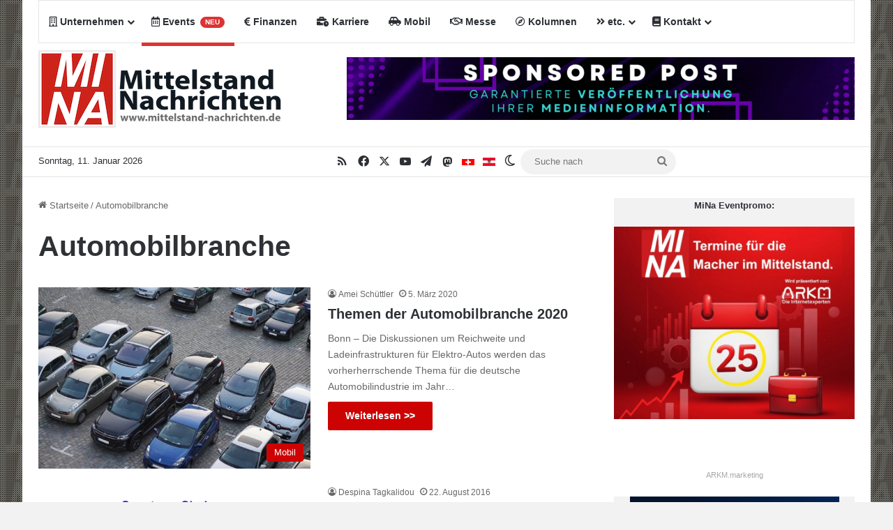

--- FILE ---
content_type: text/html; charset=UTF-8
request_url: https://www.mittelstand-nachrichten.de/thema/automobilbranche/
body_size: 28205
content:
<!DOCTYPE html>
<html lang="de" class="" data-skin="light">
<head>
<meta charset="UTF-8" />
<link rel="profile" href="https://gmpg.org/xfn/11" />
<meta http-equiv='x-dns-prefetch-control' content='on'>
<link rel='dns-prefetch' href='//cdnjs.cloudflare.com' />
<link rel='dns-prefetch' href='//ajax.googleapis.com' />
<link rel='dns-prefetch' href='//s.gravatar.com' />
<link rel='dns-prefetch' href='//www.google-analytics.com' />
<meta name='robots' content='index, follow, max-image-preview:large, max-snippet:-1, max-video-preview:-1' />
<!-- This site is optimized with the Yoast SEO Premium plugin v26.6 (Yoast SEO v26.7) - https://yoast.com/wordpress/plugins/seo/ -->
<title>Nachrichten über: Automobilbranche | Mittelstand Nachrichten</title>
<meta name="description" content="Erfahren Sie hier datumsortiert mehr zum Thema Automobilbranche." />
<link rel="canonical" href="https://www.mittelstand-nachrichten.de/thema/automobilbranche/" />
<link rel="next" href="https://www.mittelstand-nachrichten.de/thema/automobilbranche/page/2/" />
<meta property="og:locale" content="de_DE" />
<meta property="og:type" content="article" />
<meta property="og:title" content="Automobilbranche Archive" />
<meta property="og:description" content="Erfahren Sie hier datumsortiert mehr zum Thema Automobilbranche." />
<meta property="og:url" content="https://www.mittelstand-nachrichten.de/thema/automobilbranche/" />
<meta property="og:site_name" content="Mittelstand Nachrichten | Am Puls der Wirtschaft." />
<meta property="og:image" content="https://www.mittelstand-nachrichten.de/wp-content/uploads/2017/02/Facebook-Mina.png" />
<meta property="og:image:width" content="1200" />
<meta property="og:image:height" content="630" />
<meta property="og:image:type" content="image/png" />
<meta name="twitter:card" content="summary_large_image" />
<meta name="twitter:site" content="@mittelstandnach" />
<script type="application/ld+json" class="yoast-schema-graph">{"@context":"https://schema.org","@graph":[{"@type":"CollectionPage","@id":"https://www.mittelstand-nachrichten.de/thema/automobilbranche/","url":"https://www.mittelstand-nachrichten.de/thema/automobilbranche/","name":"Nachrichten über: Automobilbranche | Mittelstand Nachrichten","isPartOf":{"@id":"https://www.mittelstand-nachrichten.de/#website"},"primaryImageOfPage":{"@id":"https://www.mittelstand-nachrichten.de/thema/automobilbranche/#primaryimage"},"image":{"@id":"https://www.mittelstand-nachrichten.de/thema/automobilbranche/#primaryimage"},"thumbnailUrl":"https://www.mittelstand-nachrichten.de/wp-content/uploads/2020/03/2020-03-05-Automobilbranche.jpg","description":"Erfahren Sie hier datumsortiert mehr zum Thema Automobilbranche.","breadcrumb":{"@id":"https://www.mittelstand-nachrichten.de/thema/automobilbranche/#breadcrumb"},"inLanguage":"de"},{"@type":"ImageObject","inLanguage":"de","@id":"https://www.mittelstand-nachrichten.de/thema/automobilbranche/#primaryimage","url":"https://www.mittelstand-nachrichten.de/wp-content/uploads/2020/03/2020-03-05-Automobilbranche.jpg","contentUrl":"https://www.mittelstand-nachrichten.de/wp-content/uploads/2020/03/2020-03-05-Automobilbranche.jpg","width":750,"height":500,"caption":"Quelle: fill / pixabay.com"},{"@type":"BreadcrumbList","@id":"https://www.mittelstand-nachrichten.de/thema/automobilbranche/#breadcrumb","itemListElement":[{"@type":"ListItem","position":1,"name":"Startseite","item":"https://www.mittelstand-nachrichten.de/"},{"@type":"ListItem","position":2,"name":"Automobilbranche"}]},{"@type":"WebSite","@id":"https://www.mittelstand-nachrichten.de/#website","url":"https://www.mittelstand-nachrichten.de/","name":"Mittelstand Nachrichten | Am Puls der Wirtschaft.","description":"","publisher":{"@id":"https://www.mittelstand-nachrichten.de/#organization"},"potentialAction":[{"@type":"SearchAction","target":{"@type":"EntryPoint","urlTemplate":"https://www.mittelstand-nachrichten.de/?s={search_term_string}"},"query-input":{"@type":"PropertyValueSpecification","valueRequired":true,"valueName":"search_term_string"}}],"inLanguage":"de"},{"@type":["Organization","Place"],"@id":"https://www.mittelstand-nachrichten.de/#organization","name":"ARKM Online Verlag UG (haftungsbeschränkt)","url":"https://www.mittelstand-nachrichten.de/","logo":{"@id":"https://www.mittelstand-nachrichten.de/thema/automobilbranche/#local-main-organization-logo"},"image":{"@id":"https://www.mittelstand-nachrichten.de/thema/automobilbranche/#local-main-organization-logo"},"sameAs":["https://www.facebook.com/MittelstandNachrichten","https://x.com/mittelstandnach","https://t.me/mittelstandnachrichten"],"telephone":[],"openingHoursSpecification":[{"@type":"OpeningHoursSpecification","dayOfWeek":["Monday","Tuesday","Wednesday","Thursday","Friday","Saturday","Sunday"],"opens":"09:00","closes":"17:00"}]},{"@type":"ImageObject","inLanguage":"de","@id":"https://www.mittelstand-nachrichten.de/thema/automobilbranche/#local-main-organization-logo","url":"https://www.mittelstand-nachrichten.de/wp-content/uploads/2022/09/arkm-online-verlag-logo2022.jpg","contentUrl":"https://www.mittelstand-nachrichten.de/wp-content/uploads/2022/09/arkm-online-verlag-logo2022.jpg","width":460,"height":238,"caption":"ARKM Online Verlag UG (haftungsbeschränkt)"}]}</script>
<!-- / Yoast SEO Premium plugin. -->
<link rel="alternate" type="application/rss+xml" title="Mittelstand Nachrichten | Am Puls der Wirtschaft. &raquo; Feed" href="https://www.mittelstand-nachrichten.de/feed/" />
<script type="text/javascript">
try {
if( 'undefined' != typeof localStorage ){
var tieSkin = localStorage.getItem('tie-skin');
}
var html = document.getElementsByTagName('html')[0].classList,
htmlSkin = 'light';
if( html.contains('dark-skin') ){
htmlSkin = 'dark';
}
if( tieSkin != null && tieSkin != htmlSkin ){
html.add('tie-skin-inverted');
var tieSkinInverted = true;
}
if( tieSkin == 'dark' ){
html.add('dark-skin');
}
else if( tieSkin == 'light' ){
html.remove( 'dark-skin' );
}
} catch(e) { console.log( e ) }
</script>
<style type="text/css">
:root{				
--tie-preset-gradient-1: linear-gradient(135deg, rgba(6, 147, 227, 1) 0%, rgb(155, 81, 224) 100%);
--tie-preset-gradient-2: linear-gradient(135deg, rgb(122, 220, 180) 0%, rgb(0, 208, 130) 100%);
--tie-preset-gradient-3: linear-gradient(135deg, rgba(252, 185, 0, 1) 0%, rgba(255, 105, 0, 1) 100%);
--tie-preset-gradient-4: linear-gradient(135deg, rgba(255, 105, 0, 1) 0%, rgb(207, 46, 46) 100%);
--tie-preset-gradient-5: linear-gradient(135deg, rgb(238, 238, 238) 0%, rgb(169, 184, 195) 100%);
--tie-preset-gradient-6: linear-gradient(135deg, rgb(74, 234, 220) 0%, rgb(151, 120, 209) 20%, rgb(207, 42, 186) 40%, rgb(238, 44, 130) 60%, rgb(251, 105, 98) 80%, rgb(254, 248, 76) 100%);
--tie-preset-gradient-7: linear-gradient(135deg, rgb(255, 206, 236) 0%, rgb(152, 150, 240) 100%);
--tie-preset-gradient-8: linear-gradient(135deg, rgb(254, 205, 165) 0%, rgb(254, 45, 45) 50%, rgb(107, 0, 62) 100%);
--tie-preset-gradient-9: linear-gradient(135deg, rgb(255, 203, 112) 0%, rgb(199, 81, 192) 50%, rgb(65, 88, 208) 100%);
--tie-preset-gradient-10: linear-gradient(135deg, rgb(255, 245, 203) 0%, rgb(182, 227, 212) 50%, rgb(51, 167, 181) 100%);
--tie-preset-gradient-11: linear-gradient(135deg, rgb(202, 248, 128) 0%, rgb(113, 206, 126) 100%);
--tie-preset-gradient-12: linear-gradient(135deg, rgb(2, 3, 129) 0%, rgb(40, 116, 252) 100%);
--tie-preset-gradient-13: linear-gradient(135deg, #4D34FA, #ad34fa);
--tie-preset-gradient-14: linear-gradient(135deg, #0057FF, #31B5FF);
--tie-preset-gradient-15: linear-gradient(135deg, #FF007A, #FF81BD);
--tie-preset-gradient-16: linear-gradient(135deg, #14111E, #4B4462);
--tie-preset-gradient-17: linear-gradient(135deg, #F32758, #FFC581);
--main-nav-background: #FFFFFF;
--main-nav-secondry-background: rgba(0,0,0,0.03);
--main-nav-primary-color: #0088ff;
--main-nav-contrast-primary-color: #FFFFFF;
--main-nav-text-color: #2c2f34;
--main-nav-secondry-text-color: rgba(0,0,0,0.5);
--main-nav-main-border-color: rgba(0,0,0,0.1);
--main-nav-secondry-border-color: rgba(0,0,0,0.08);
}
</style>
<meta name="viewport" content="width=device-width, initial-scale=1.0" /><style id='wp-img-auto-sizes-contain-inline-css' type='text/css'>
img:is([sizes=auto i],[sizes^="auto," i]){contain-intrinsic-size:3000px 1500px}
/*# sourceURL=wp-img-auto-sizes-contain-inline-css */
</style>
<!-- <link rel='stylesheet' id='newsletter-css' href='https://www.mittelstand-nachrichten.de/wp-content/plugins/newsletter/style.css?ver=9.1.0' type='text/css' media='all' /> -->
<!-- <link rel='stylesheet' id='borlabs-cookie-css' href='https://www.mittelstand-nachrichten.de/wp-content/cache/borlabs-cookie/borlabs-cookie_1_de.css?ver=2.3.6-24' type='text/css' media='all' /> -->
<!-- <link rel='stylesheet' id='tie-css-base-css' href='https://www.mittelstand-nachrichten.de/wp-content/themes/jannah/assets/css/base.min.css?ver=7.6.4' type='text/css' media='all' /> -->
<!-- <link rel='stylesheet' id='tie-css-styles-css' href='https://www.mittelstand-nachrichten.de/wp-content/themes/jannah/assets/css/style.min.css?ver=7.6.4' type='text/css' media='all' /> -->
<!-- <link rel='stylesheet' id='tie-css-widgets-css' href='https://www.mittelstand-nachrichten.de/wp-content/themes/jannah/assets/css/widgets.min.css?ver=7.6.4' type='text/css' media='all' /> -->
<!-- <link rel='stylesheet' id='tie-css-helpers-css' href='https://www.mittelstand-nachrichten.de/wp-content/themes/jannah/assets/css/helpers.min.css?ver=7.6.4' type='text/css' media='all' /> -->
<!-- <link rel='stylesheet' id='tie-fontawesome5-css' href='https://www.mittelstand-nachrichten.de/wp-content/themes/jannah/assets/css/fontawesome.css?ver=7.6.4' type='text/css' media='all' /> -->
<!-- <link rel='stylesheet' id='tie-css-ilightbox-css' href='https://www.mittelstand-nachrichten.de/wp-content/themes/jannah/assets/ilightbox/dark-skin/skin.css?ver=7.6.4' type='text/css' media='all' /> -->
<!-- <link rel='stylesheet' id='tie-css-shortcodes-css' href='https://www.mittelstand-nachrichten.de/wp-content/themes/jannah/assets/css/plugins/shortcodes.min.css?ver=7.6.4' type='text/css' media='all' /> -->
<!-- <link rel='stylesheet' id='taqyeem-styles-css' href='https://www.mittelstand-nachrichten.de/wp-content/themes/jannah/assets/css/plugins/taqyeem.min.css?ver=7.6.4' type='text/css' media='all' /> -->
<!-- <link rel='stylesheet' id='__EPYT__style-css' href='https://www.mittelstand-nachrichten.de/wp-content/plugins/youtube-embed-plus/styles/ytprefs.min.css?ver=14.2.4' type='text/css' media='all' /> -->
<link rel="stylesheet" type="text/css" href="//www.mittelstand-nachrichten.de/wp-content/cache/wpfc-minified/dfibxagx/f8qee.css" media="all"/>
<style id='__EPYT__style-inline-css' type='text/css'>
.epyt-gallery-thumb {
width: 33.333%;
}
body{font-family: Verdana,Geneva,sans-serif;}.logo-text,h1,h2,h3,h4,h5,h6,.the-subtitle{font-family: Verdana,Geneva,sans-serif;}#main-nav .main-menu > ul > li > a{font-family: Verdana,Geneva,sans-serif;}blockquote p{font-family: Verdana,Geneva,sans-serif;}#tie-body{background-image: url(https://www.mittelstand-nachrichten.de/wp-content/uploads/2020/05/mina-background2.jpg);background-size: initial; background-attachment: fixed;}.background-overlay {background-attachment: fixed;background-image: url(https://www.mittelstand-nachrichten.de/wp-content/themes/jannah/assets/images/bg-dots.png);background-color: rgba(0,0,0,0.5);}:root:root{--brand-color: #cd0000;--dark-brand-color: #9b0000;--bright-color: #FFFFFF;--base-color: #2c2f34;}#footer-widgets-container{border-top: 8px solid #cd0000;-webkit-box-shadow: 0 -5px 0 rgba(0,0,0,0.07); -moz-box-shadow: 0 -8px 0 rgba(0,0,0,0.07); box-shadow: 0 -8px 0 rgba(0,0,0,0.07);}#reading-position-indicator{box-shadow: 0 0 10px rgba( 205,0,0,0.7);}:root:root{--brand-color: #cd0000;--dark-brand-color: #9b0000;--bright-color: #FFFFFF;--base-color: #2c2f34;}#footer-widgets-container{border-top: 8px solid #cd0000;-webkit-box-shadow: 0 -5px 0 rgba(0,0,0,0.07); -moz-box-shadow: 0 -8px 0 rgba(0,0,0,0.07); box-shadow: 0 -8px 0 rgba(0,0,0,0.07);}#reading-position-indicator{box-shadow: 0 0 10px rgba( 205,0,0,0.7);}#header-notification-bar{background: var( --tie-preset-gradient-13 );}#header-notification-bar{--tie-buttons-color: #FFFFFF;--tie-buttons-border-color: #FFFFFF;--tie-buttons-hover-color: #e1e1e1;--tie-buttons-hover-text: #000000;}#header-notification-bar{--tie-buttons-text: #000000;}#top-nav .breaking-title{color: #FFFFFF;}#top-nav .breaking-title:before{background-color: #cd0000;}#top-nav .breaking-news-nav li:hover{background-color: #cd0000;border-color: #cd0000;}.social-icons-item .custom-link-1-social-icon{background-color: #3498db !important;}.social-icons-item .custom-link-1-social-icon span{color: #3498db;}.social-icons-item .custom-link-2-social-icon{background-color: #333 !important;}.social-icons-item .custom-link-2-social-icon span{color: #333;}.social-icons-item .custom-link-2-social-icon.custom-social-img span.social-icon-img{background-image: url('https://www.mittelstand-nachrichten.de/wp-content/uploads/2021/04/mittelstand-schweiz.jpeg');}.social-icons-item .custom-link-3-social-icon{background-color: #333 !important;}.social-icons-item .custom-link-3-social-icon span{color: #333;}.social-icons-item .custom-link-3-social-icon.custom-social-img span.social-icon-img{background-image: url('https://www.mittelstand-nachrichten.de/wp-content/uploads/2020/05/mittelstand-nachrichten-oesterreich.jpg');}.tie-cat-148769,.tie-cat-item-148769 > span{background-color:#e67e22 !important;color:#FFFFFF !important;}.tie-cat-148769:after{border-top-color:#e67e22 !important;}.tie-cat-148769:hover{background-color:#c86004 !important;}.tie-cat-148769:hover:after{border-top-color:#c86004 !important;}.tie-cat-148779,.tie-cat-item-148779 > span{background-color:#2ecc71 !important;color:#FFFFFF !important;}.tie-cat-148779:after{border-top-color:#2ecc71 !important;}.tie-cat-148779:hover{background-color:#10ae53 !important;}.tie-cat-148779:hover:after{border-top-color:#10ae53 !important;}.tie-cat-148781,.tie-cat-item-148781 > span{background-color:#9b59b6 !important;color:#FFFFFF !important;}.tie-cat-148781:after{border-top-color:#9b59b6 !important;}.tie-cat-148781:hover{background-color:#7d3b98 !important;}.tie-cat-148781:hover:after{border-top-color:#7d3b98 !important;}.tie-cat-148782,.tie-cat-item-148782 > span{background-color:#34495e !important;color:#FFFFFF !important;}.tie-cat-148782:after{border-top-color:#34495e !important;}.tie-cat-148782:hover{background-color:#162b40 !important;}.tie-cat-148782:hover:after{border-top-color:#162b40 !important;}.tie-cat-148783,.tie-cat-item-148783 > span{background-color:#795548 !important;color:#FFFFFF !important;}.tie-cat-148783:after{border-top-color:#795548 !important;}.tie-cat-148783:hover{background-color:#5b372a !important;}.tie-cat-148783:hover:after{border-top-color:#5b372a !important;}.tie-cat-148784,.tie-cat-item-148784 > span{background-color:#4CAF50 !important;color:#FFFFFF !important;}.tie-cat-148784:after{border-top-color:#4CAF50 !important;}.tie-cat-148784:hover{background-color:#2e9132 !important;}.tie-cat-148784:hover:after{border-top-color:#2e9132 !important;}@media (max-width: 991px){.side-aside.normal-side{background: #cd0000;background: -webkit-linear-gradient(135deg,#cc3d3d,#cd0000 );background: -moz-linear-gradient(135deg,#cc3d3d,#cd0000 );background: -o-linear-gradient(135deg,#cc3d3d,#cd0000 );background: linear-gradient(135deg,#cd0000,#cc3d3d );}}
/*# sourceURL=__EPYT__style-inline-css */
</style>
<script src='//www.mittelstand-nachrichten.de/wp-content/cache/wpfc-minified/duqp2vac/f8qee.js' type="text/javascript"></script>
<!-- <script type="text/javascript" src="https://www.mittelstand-nachrichten.de/wp-includes/js/jquery/jquery.min.js?ver=3.7.1" id="jquery-core-js"></script> -->
<!-- <script type="text/javascript" src="https://www.mittelstand-nachrichten.de/wp-includes/js/jquery/jquery-migrate.min.js?ver=3.4.1" id="jquery-migrate-js"></script> -->
<script type="text/javascript" id="__ytprefs__-js-extra">
/* <![CDATA[ */
var _EPYT_ = {"ajaxurl":"https://www.mittelstand-nachrichten.de/wp-admin/admin-ajax.php","security":"6fff8c6d57","gallery_scrolloffset":"20","eppathtoscripts":"https://www.mittelstand-nachrichten.de/wp-content/plugins/youtube-embed-plus/scripts/","eppath":"https://www.mittelstand-nachrichten.de/wp-content/plugins/youtube-embed-plus/","epresponsiveselector":"[\"iframe.__youtube_prefs__\",\"iframe[src*='youtube.com']\",\"iframe[src*='youtube-nocookie.com']\",\"iframe[data-ep-src*='youtube.com']\",\"iframe[data-ep-src*='youtube-nocookie.com']\",\"iframe[data-ep-gallerysrc*='youtube.com']\"]","epdovol":"1","version":"14.2.4","evselector":"iframe.__youtube_prefs__[src], iframe[src*=\"youtube.com/embed/\"], iframe[src*=\"youtube-nocookie.com/embed/\"]","ajax_compat":"","maxres_facade":"eager","ytapi_load":"light","pause_others":"","stopMobileBuffer":"1","facade_mode":"","not_live_on_channel":""};
//# sourceURL=__ytprefs__-js-extra
/* ]]> */
</script>
<script src='//www.mittelstand-nachrichten.de/wp-content/cache/wpfc-minified/fhnhze95/f8qee.js' type="text/javascript"></script>
<!-- <script type="text/javascript" src="https://www.mittelstand-nachrichten.de/wp-content/plugins/youtube-embed-plus/scripts/ytprefs.min.js?ver=14.2.4" id="__ytprefs__-js"></script> -->
<link rel="EditURI" type="application/rsd+xml" title="RSD" href="https://www.mittelstand-nachrichten.de/xmlrpc.php?rsd" />
<style type="text/css">
/* Filterbereich */
.simevema-overview-filter {
background-color: #f8f8f8;
box-shadow: 0 2px 4px rgba(0,0,0,0.1);
border-radius: 8px;
}
/* Button */
.simevema-overview-filter button {
background-color: #0073aa;
border-radius: 5px;
}
.simevema-overview-filter button:hover {
background-color: #005a87;
}
/* Einzel-Event */
.simevema-event {
background-color: #ffffff;
box-shadow: 0 4px 12px rgba(0,0,0,0.1);
border-radius: 8px;
color: #333333;
}
.simevema-event .simevema-event-title {
color: #333333;
}
.simevema-event .simevema-event-meta div {
color: #555555;
}
</style>
<script type='text/javascript'>
/* <![CDATA[ */
var taqyeem = {"ajaxurl":"https://www.mittelstand-nachrichten.de/wp-admin/admin-ajax.php" , "your_rating":"Your Rating:"};
/* ]]> */
</script>
<meta http-equiv="X-UA-Compatible" content="IE=edge"><a rel="me" href="https://arkm.social/@mittelstand_nachrichten"> </a>
<link rel="icon" href="https://www.mittelstand-nachrichten.de/wp-content/uploads/2015/09/cropped-facebook-mina-32x32.png" sizes="32x32" />
<link rel="icon" href="https://www.mittelstand-nachrichten.de/wp-content/uploads/2015/09/cropped-facebook-mina-192x192.png" sizes="192x192" />
<link rel="apple-touch-icon" href="https://www.mittelstand-nachrichten.de/wp-content/uploads/2015/09/cropped-facebook-mina-180x180.png" />
<meta name="msapplication-TileImage" content="https://www.mittelstand-nachrichten.de/wp-content/uploads/2015/09/cropped-facebook-mina-270x270.png" />
<style id='global-styles-inline-css' type='text/css'>
:root{--wp--preset--aspect-ratio--square: 1;--wp--preset--aspect-ratio--4-3: 4/3;--wp--preset--aspect-ratio--3-4: 3/4;--wp--preset--aspect-ratio--3-2: 3/2;--wp--preset--aspect-ratio--2-3: 2/3;--wp--preset--aspect-ratio--16-9: 16/9;--wp--preset--aspect-ratio--9-16: 9/16;--wp--preset--color--black: #000000;--wp--preset--color--cyan-bluish-gray: #abb8c3;--wp--preset--color--white: #ffffff;--wp--preset--color--pale-pink: #f78da7;--wp--preset--color--vivid-red: #cf2e2e;--wp--preset--color--luminous-vivid-orange: #ff6900;--wp--preset--color--luminous-vivid-amber: #fcb900;--wp--preset--color--light-green-cyan: #7bdcb5;--wp--preset--color--vivid-green-cyan: #00d084;--wp--preset--color--pale-cyan-blue: #8ed1fc;--wp--preset--color--vivid-cyan-blue: #0693e3;--wp--preset--color--vivid-purple: #9b51e0;--wp--preset--color--global-color: #cd0000;--wp--preset--gradient--vivid-cyan-blue-to-vivid-purple: linear-gradient(135deg,rgb(6,147,227) 0%,rgb(155,81,224) 100%);--wp--preset--gradient--light-green-cyan-to-vivid-green-cyan: linear-gradient(135deg,rgb(122,220,180) 0%,rgb(0,208,130) 100%);--wp--preset--gradient--luminous-vivid-amber-to-luminous-vivid-orange: linear-gradient(135deg,rgb(252,185,0) 0%,rgb(255,105,0) 100%);--wp--preset--gradient--luminous-vivid-orange-to-vivid-red: linear-gradient(135deg,rgb(255,105,0) 0%,rgb(207,46,46) 100%);--wp--preset--gradient--very-light-gray-to-cyan-bluish-gray: linear-gradient(135deg,rgb(238,238,238) 0%,rgb(169,184,195) 100%);--wp--preset--gradient--cool-to-warm-spectrum: linear-gradient(135deg,rgb(74,234,220) 0%,rgb(151,120,209) 20%,rgb(207,42,186) 40%,rgb(238,44,130) 60%,rgb(251,105,98) 80%,rgb(254,248,76) 100%);--wp--preset--gradient--blush-light-purple: linear-gradient(135deg,rgb(255,206,236) 0%,rgb(152,150,240) 100%);--wp--preset--gradient--blush-bordeaux: linear-gradient(135deg,rgb(254,205,165) 0%,rgb(254,45,45) 50%,rgb(107,0,62) 100%);--wp--preset--gradient--luminous-dusk: linear-gradient(135deg,rgb(255,203,112) 0%,rgb(199,81,192) 50%,rgb(65,88,208) 100%);--wp--preset--gradient--pale-ocean: linear-gradient(135deg,rgb(255,245,203) 0%,rgb(182,227,212) 50%,rgb(51,167,181) 100%);--wp--preset--gradient--electric-grass: linear-gradient(135deg,rgb(202,248,128) 0%,rgb(113,206,126) 100%);--wp--preset--gradient--midnight: linear-gradient(135deg,rgb(2,3,129) 0%,rgb(40,116,252) 100%);--wp--preset--font-size--small: 13px;--wp--preset--font-size--medium: 20px;--wp--preset--font-size--large: 36px;--wp--preset--font-size--x-large: 42px;--wp--preset--spacing--20: 0.44rem;--wp--preset--spacing--30: 0.67rem;--wp--preset--spacing--40: 1rem;--wp--preset--spacing--50: 1.5rem;--wp--preset--spacing--60: 2.25rem;--wp--preset--spacing--70: 3.38rem;--wp--preset--spacing--80: 5.06rem;--wp--preset--shadow--natural: 6px 6px 9px rgba(0, 0, 0, 0.2);--wp--preset--shadow--deep: 12px 12px 50px rgba(0, 0, 0, 0.4);--wp--preset--shadow--sharp: 6px 6px 0px rgba(0, 0, 0, 0.2);--wp--preset--shadow--outlined: 6px 6px 0px -3px rgb(255, 255, 255), 6px 6px rgb(0, 0, 0);--wp--preset--shadow--crisp: 6px 6px 0px rgb(0, 0, 0);}:where(.is-layout-flex){gap: 0.5em;}:where(.is-layout-grid){gap: 0.5em;}body .is-layout-flex{display: flex;}.is-layout-flex{flex-wrap: wrap;align-items: center;}.is-layout-flex > :is(*, div){margin: 0;}body .is-layout-grid{display: grid;}.is-layout-grid > :is(*, div){margin: 0;}:where(.wp-block-columns.is-layout-flex){gap: 2em;}:where(.wp-block-columns.is-layout-grid){gap: 2em;}:where(.wp-block-post-template.is-layout-flex){gap: 1.25em;}:where(.wp-block-post-template.is-layout-grid){gap: 1.25em;}.has-black-color{color: var(--wp--preset--color--black) !important;}.has-cyan-bluish-gray-color{color: var(--wp--preset--color--cyan-bluish-gray) !important;}.has-white-color{color: var(--wp--preset--color--white) !important;}.has-pale-pink-color{color: var(--wp--preset--color--pale-pink) !important;}.has-vivid-red-color{color: var(--wp--preset--color--vivid-red) !important;}.has-luminous-vivid-orange-color{color: var(--wp--preset--color--luminous-vivid-orange) !important;}.has-luminous-vivid-amber-color{color: var(--wp--preset--color--luminous-vivid-amber) !important;}.has-light-green-cyan-color{color: var(--wp--preset--color--light-green-cyan) !important;}.has-vivid-green-cyan-color{color: var(--wp--preset--color--vivid-green-cyan) !important;}.has-pale-cyan-blue-color{color: var(--wp--preset--color--pale-cyan-blue) !important;}.has-vivid-cyan-blue-color{color: var(--wp--preset--color--vivid-cyan-blue) !important;}.has-vivid-purple-color{color: var(--wp--preset--color--vivid-purple) !important;}.has-black-background-color{background-color: var(--wp--preset--color--black) !important;}.has-cyan-bluish-gray-background-color{background-color: var(--wp--preset--color--cyan-bluish-gray) !important;}.has-white-background-color{background-color: var(--wp--preset--color--white) !important;}.has-pale-pink-background-color{background-color: var(--wp--preset--color--pale-pink) !important;}.has-vivid-red-background-color{background-color: var(--wp--preset--color--vivid-red) !important;}.has-luminous-vivid-orange-background-color{background-color: var(--wp--preset--color--luminous-vivid-orange) !important;}.has-luminous-vivid-amber-background-color{background-color: var(--wp--preset--color--luminous-vivid-amber) !important;}.has-light-green-cyan-background-color{background-color: var(--wp--preset--color--light-green-cyan) !important;}.has-vivid-green-cyan-background-color{background-color: var(--wp--preset--color--vivid-green-cyan) !important;}.has-pale-cyan-blue-background-color{background-color: var(--wp--preset--color--pale-cyan-blue) !important;}.has-vivid-cyan-blue-background-color{background-color: var(--wp--preset--color--vivid-cyan-blue) !important;}.has-vivid-purple-background-color{background-color: var(--wp--preset--color--vivid-purple) !important;}.has-black-border-color{border-color: var(--wp--preset--color--black) !important;}.has-cyan-bluish-gray-border-color{border-color: var(--wp--preset--color--cyan-bluish-gray) !important;}.has-white-border-color{border-color: var(--wp--preset--color--white) !important;}.has-pale-pink-border-color{border-color: var(--wp--preset--color--pale-pink) !important;}.has-vivid-red-border-color{border-color: var(--wp--preset--color--vivid-red) !important;}.has-luminous-vivid-orange-border-color{border-color: var(--wp--preset--color--luminous-vivid-orange) !important;}.has-luminous-vivid-amber-border-color{border-color: var(--wp--preset--color--luminous-vivid-amber) !important;}.has-light-green-cyan-border-color{border-color: var(--wp--preset--color--light-green-cyan) !important;}.has-vivid-green-cyan-border-color{border-color: var(--wp--preset--color--vivid-green-cyan) !important;}.has-pale-cyan-blue-border-color{border-color: var(--wp--preset--color--pale-cyan-blue) !important;}.has-vivid-cyan-blue-border-color{border-color: var(--wp--preset--color--vivid-cyan-blue) !important;}.has-vivid-purple-border-color{border-color: var(--wp--preset--color--vivid-purple) !important;}.has-vivid-cyan-blue-to-vivid-purple-gradient-background{background: var(--wp--preset--gradient--vivid-cyan-blue-to-vivid-purple) !important;}.has-light-green-cyan-to-vivid-green-cyan-gradient-background{background: var(--wp--preset--gradient--light-green-cyan-to-vivid-green-cyan) !important;}.has-luminous-vivid-amber-to-luminous-vivid-orange-gradient-background{background: var(--wp--preset--gradient--luminous-vivid-amber-to-luminous-vivid-orange) !important;}.has-luminous-vivid-orange-to-vivid-red-gradient-background{background: var(--wp--preset--gradient--luminous-vivid-orange-to-vivid-red) !important;}.has-very-light-gray-to-cyan-bluish-gray-gradient-background{background: var(--wp--preset--gradient--very-light-gray-to-cyan-bluish-gray) !important;}.has-cool-to-warm-spectrum-gradient-background{background: var(--wp--preset--gradient--cool-to-warm-spectrum) !important;}.has-blush-light-purple-gradient-background{background: var(--wp--preset--gradient--blush-light-purple) !important;}.has-blush-bordeaux-gradient-background{background: var(--wp--preset--gradient--blush-bordeaux) !important;}.has-luminous-dusk-gradient-background{background: var(--wp--preset--gradient--luminous-dusk) !important;}.has-pale-ocean-gradient-background{background: var(--wp--preset--gradient--pale-ocean) !important;}.has-electric-grass-gradient-background{background: var(--wp--preset--gradient--electric-grass) !important;}.has-midnight-gradient-background{background: var(--wp--preset--gradient--midnight) !important;}.has-small-font-size{font-size: var(--wp--preset--font-size--small) !important;}.has-medium-font-size{font-size: var(--wp--preset--font-size--medium) !important;}.has-large-font-size{font-size: var(--wp--preset--font-size--large) !important;}.has-x-large-font-size{font-size: var(--wp--preset--font-size--x-large) !important;}
/*# sourceURL=global-styles-inline-css */
</style>
</head>
<body data-rsssl=1 id="tie-body" class="archive tag tag-automobilbranche tag-6509 wp-theme-jannah tie-no-js boxed-layout wrapper-has-shadow block-head-1 magazine2 is-thumb-overlay-disabled is-desktop is-header-layout-3 has-header-ad sidebar-right has-sidebar">
<div class="background-overlay">
<div id="tie-container" class="site tie-container">
<div id="tie-wrapper">
<header id="theme-header" class="theme-header header-layout-3 main-nav-light main-nav-default-light main-nav-above main-nav-boxed has-stream-item top-nav-active top-nav-light top-nav-default-light top-nav-below has-normal-width-logo mobile-header-default">
<div class="main-nav-wrapper">
<nav id="main-nav"  class="main-nav header-nav menu-style-default menu-style-solid-bg"  aria-label="Primäre Navigation">
<div class="container">
<div class="main-menu-wrapper">
<div id="menu-components-wrap">
<div class="main-menu main-menu-wrap">
<div id="main-nav-menu" class="main-menu header-menu"><ul id="menu-main-menu" class="menu"><li id="menu-item-27772" class="green menu-item menu-item-type-taxonomy menu-item-object-category menu-item-has-children menu-item-27772 menu-item-has-icon"><a href="https://www.mittelstand-nachrichten.de/de/unternehmen/"> <span aria-hidden="true" class="tie-menu-icon far fa-building"></span> Unternehmen</a>
<ul class="sub-menu menu-sub-content">
<li id="menu-item-27765" class="yellow menu-item menu-item-type-taxonomy menu-item-object-category menu-item-27765"><a href="https://www.mittelstand-nachrichten.de/de/netzwerke/">Netzwerke</a></li>
<li id="menu-item-249462" class="menu-item menu-item-type-taxonomy menu-item-object-category menu-item-249462"><a href="https://www.mittelstand-nachrichten.de/de/unternehmen/onlinehandel/">Onlinehandel</a></li>
</ul>
</li>
<style>
#menu-item-293127{
--main-nav-primary-color: #dd3333;
--main-nav-contrast-primary-color: #FFFFFF;
border-bottom: 5px solid #dd3333;
margin-bottom: -5px;
}
</style><li id="menu-item-293127" class="menu-item menu-item-type-post_type menu-item-object-page menu-item-293127 menu-item-has-icon"><a href="https://www.mittelstand-nachrichten.de/veranstaltungskalender/"> <span aria-hidden="true" class="tie-menu-icon far fa-calendar-alt"></span> Events <small class="menu-tiny-label " style="background-color:#dd3333; color:#FFFFFF">NEU</small></a></li>
<li id="menu-item-27764" class="purple menu-item menu-item-type-taxonomy menu-item-object-category menu-item-27764 menu-item-has-icon"><a href="https://www.mittelstand-nachrichten.de/de/finanzen/"> <span aria-hidden="true" class="tie-menu-icon fas fa-euro-sign"></span> Finanzen</a></li>
<li id="menu-item-27782" class="orange menu-item menu-item-type-taxonomy menu-item-object-category menu-item-27782 menu-item-has-icon"><a href="https://www.mittelstand-nachrichten.de/de/karriere/"> <span aria-hidden="true" class="tie-menu-icon fas fa-business-time"></span> Karriere</a></li>
<li id="menu-item-27807" class="sky-blue menu-item menu-item-type-taxonomy menu-item-object-category menu-item-27807 menu-item-has-icon"><a href="https://www.mittelstand-nachrichten.de/de/mobil/"> <span aria-hidden="true" class="tie-menu-icon fas fa-car-side"></span> Mobil</a></li>
<li id="menu-item-27723" class="rost menu-item menu-item-type-taxonomy menu-item-object-category menu-item-27723 menu-item-has-icon"><a href="https://www.mittelstand-nachrichten.de/de/messe/"> <span aria-hidden="true" class="tie-menu-icon far fa-handshake"></span> Messe</a></li>
<li id="menu-item-292532" class="menu-item menu-item-type-taxonomy menu-item-object-category menu-item-292532 menu-item-has-icon"><a href="https://www.mittelstand-nachrichten.de/de/kolumnen/"> <span aria-hidden="true" class="tie-menu-icon far fa-compass"></span> Kolumnen</a></li>
<li id="menu-item-248898" class="menu-item menu-item-type-custom menu-item-object-custom menu-item-has-children menu-item-248898 menu-item-has-icon"><a> <span aria-hidden="true" class="tie-menu-icon fas fa-angle-double-right"></span> etc.</a>
<ul class="sub-menu menu-sub-content">
<li id="menu-item-293068" class="menu-item menu-item-type-taxonomy menu-item-object-category menu-item-293068"><a href="https://www.mittelstand-nachrichten.de/de/after-work/">After-Work</a></li>
<li id="menu-item-293156" class="menu-item menu-item-type-taxonomy menu-item-object-category menu-item-293156"><a href="https://www.mittelstand-nachrichten.de/de/arbeitssicherheit/">Arbeitssicherheit</a></li>
<li id="menu-item-293179" class="menu-item menu-item-type-taxonomy menu-item-object-category menu-item-293179"><a href="https://www.mittelstand-nachrichten.de/de/bauen-garten/">Bauen-Garten</a></li>
<li id="menu-item-293146" class="menu-item menu-item-type-taxonomy menu-item-object-category menu-item-293146"><a href="https://www.mittelstand-nachrichten.de/de/datenschutz/">Datenschutz</a></li>
<li id="menu-item-293314" class="menu-item menu-item-type-taxonomy menu-item-object-category menu-item-293314"><a href="https://www.mittelstand-nachrichten.de/de/energiewende/">Energiewende</a></li>
<li id="menu-item-248899" class="menu-item menu-item-type-taxonomy menu-item-object-category menu-item-248899"><a href="https://www.mittelstand-nachrichten.de/de/gesundheit/">Gesundheit</a></li>
<li id="menu-item-293186" class="menu-item menu-item-type-taxonomy menu-item-object-category menu-item-293186"><a href="https://www.mittelstand-nachrichten.de/de/immobilien/">Immobilien &amp; Geschäftsflächen</a></li>
<li id="menu-item-289936" class="menu-item menu-item-type-taxonomy menu-item-object-category menu-item-289936"><a href="https://www.mittelstand-nachrichten.de/de/kolumnisten/">Kolumnisten</a></li>
<li id="menu-item-267128" class="menu-item menu-item-type-taxonomy menu-item-object-category menu-item-267128"><a href="https://www.mittelstand-nachrichten.de/de/literatur/">Literatur</a></li>
<li id="menu-item-293202" class="menu-item menu-item-type-taxonomy menu-item-object-category menu-item-293202"><a href="https://www.mittelstand-nachrichten.de/de/marketing/">Marketing</a></li>
<li id="menu-item-30133" class="gold menu-item menu-item-type-taxonomy menu-item-object-category menu-item-30133"><a href="https://www.mittelstand-nachrichten.de/de/meinung/">Meinung</a></li>
<li id="menu-item-27763" class="blue menu-item menu-item-type-taxonomy menu-item-object-category menu-item-27763"><a href="https://www.mittelstand-nachrichten.de/de/politik/">Politik</a></li>
<li id="menu-item-27766" class="red menu-item menu-item-type-taxonomy menu-item-object-category menu-item-27766"><a href="https://www.mittelstand-nachrichten.de/de/recht/">Recht</a></li>
<li id="menu-item-27794" class="gray menu-item menu-item-type-taxonomy menu-item-object-category menu-item-27794"><a href="https://www.mittelstand-nachrichten.de/de/technologie/">Technik</a></li>
<li id="menu-item-256075" class="menu-item menu-item-type-taxonomy menu-item-object-category menu-item-256075"><a href="https://www.mittelstand-nachrichten.de/de/tourismus/">Tourismus</a></li>
<li id="menu-item-248900" class="menu-item menu-item-type-taxonomy menu-item-object-category menu-item-248900"><a href="https://www.mittelstand-nachrichten.de/de/umwelt/">Umwelt</a></li>
<li id="menu-item-248901" class="menu-item menu-item-type-taxonomy menu-item-object-category menu-item-248901"><a href="https://www.mittelstand-nachrichten.de/de/unternehmerwissen/">Unternehmerwissen</a></li>
<li id="menu-item-248902" class="menu-item menu-item-type-taxonomy menu-item-object-category menu-item-248902"><a href="https://www.mittelstand-nachrichten.de/de/verschiedenes/">Verschiedenes</a></li>
</ul>
</li>
<li id="menu-item-293128" class="menu-item menu-item-type-custom menu-item-object-custom menu-item-has-children menu-item-293128 menu-item-has-icon"><a href="https://www.mittelstand-nachrichten.de/impressum"> <span aria-hidden="true" class="tie-menu-icon fas fa-book"></span> Kontakt</a>
<ul class="sub-menu menu-sub-content">
<li id="menu-item-266285" class="menu-item menu-item-type-post_type menu-item-object-page menu-item-266285"><a href="https://www.mittelstand-nachrichten.de/impressum/"> <span aria-hidden="true" class="tie-menu-icon fas fa-balance-scale"></span> Impressum</a></li>
<li id="menu-item-266284" class="menu-item menu-item-type-post_type menu-item-object-page menu-item-privacy-policy menu-item-266284"><a href="https://www.mittelstand-nachrichten.de/datenschutzerklaerung/"> <span aria-hidden="true" class="tie-menu-icon fas fa-lock"></span> Datenschutz</a></li>
</ul>
</li>
</ul></div>					</div><!-- .main-menu /-->
<ul class="components"></ul><!-- Components -->
</div><!-- #menu-components-wrap /-->
</div><!-- .main-menu-wrapper /-->
</div><!-- .container /-->
</nav><!-- #main-nav /-->
</div><!-- .main-nav-wrapper /-->
<div class="container header-container">
<div class="tie-row logo-row">
<div class="logo-wrapper">
<div class="tie-col-md-4 logo-container clearfix">
<div id="mobile-header-components-area_1" class="mobile-header-components"><ul class="components"><li class="mobile-component_menu custom-menu-link"><a href="#" id="mobile-menu-icon" class=""><span class="tie-mobile-menu-icon nav-icon is-layout-1"></span><span class="screen-reader-text">Auswahl</span></a></li></ul></div>
<div id="logo" class="image-logo" style="margin-top: 5px; margin-bottom: 5px;">
<a title="Mittelstand Nachrichten | Am Puls der Wirtschaft." href="https://www.mittelstand-nachrichten.de/">
<picture id="tie-logo-default" class="tie-logo-default tie-logo-picture">
<source class="tie-logo-source-default tie-logo-source" srcset="https://www.mittelstand-nachrichten.de/wp-content/uploads/2022/03/mima_logo.png 2x, https://www.mittelstand-nachrichten.de/wp-content/uploads/2022/03/miittelstand-nachrichten_350.png 1x">
<img class="tie-logo-img-default tie-logo-img" src="https://www.mittelstand-nachrichten.de/wp-content/uploads/2022/03/miittelstand-nachrichten_350.png" alt="Mittelstand Nachrichten | Am Puls der Wirtschaft." width="350" height="138" style="max-height:138px; width: auto;" />
</picture>
<picture id="tie-logo-inverted" class="tie-logo-inverted tie-logo-picture">
<source class="tie-logo-source-inverted tie-logo-source" id="tie-logo-inverted-source" srcset="https://www.mittelstand-nachrichten.de/wp-content/uploads/2022/03/mina_logo_weiss.png 2x, https://www.mittelstand-nachrichten.de/wp-content/uploads/2022/03/mittelstand-nachrichten_logo350_weiss.png 1x">
<img class="tie-logo-img-inverted tie-logo-img" loading="lazy" id="tie-logo-inverted-img" src="https://www.mittelstand-nachrichten.de/wp-content/uploads/2022/03/mittelstand-nachrichten_logo350_weiss.png" alt="Mittelstand Nachrichten | Am Puls der Wirtschaft." width="350" height="138" style="max-height:138px; width: auto;" />
</picture>
</a>
</div><!-- #logo /-->
</div><!-- .tie-col /-->
</div><!-- .logo-wrapper /-->
<div class="tie-col-md-8 stream-item stream-item-top-wrapper"><div class="stream-item-top">
<a href="https://blog.arkm.de/mediadaten-verteiler/" title="MiNa-Promo: Sponsored Posts" target="_blank" rel="nofollow noopener">
<img src="https://www.mittelstand-nachrichten.de/wp-content/uploads/2025/08/sponsored-posts_bs.gif" alt="MiNa-Promo: Sponsored Posts" width="728" height="90" />
</a>
</div></div><!-- .tie-col /-->
</div><!-- .tie-row /-->
</div><!-- .container /-->
<nav id="top-nav"  class="has-date-components top-nav header-nav" aria-label="Sekundäre Navigation">
<div class="container">
<div class="topbar-wrapper">
<div class="topbar-today-date">
Sonntag, 11. Januar 2026					</div>
<div class="tie-alignleft">
</div><!-- .tie-alignleft /-->
<div class="tie-alignright">
<ul class="components"> <li class="social-icons-item"><a class="social-link rss-social-icon" rel="external noopener nofollow" target="_blank" href="https://www.mittelstand-nachrichten.de/rss/"><span class="tie-social-icon tie-icon-feed"></span><span class="screen-reader-text">RSS</span></a></li><li class="social-icons-item"><a class="social-link facebook-social-icon" rel="external noopener nofollow" target="_blank" href="https://www.facebook.com/MittelstandNachrichten"><span class="tie-social-icon tie-icon-facebook"></span><span class="screen-reader-text">Facebook</span></a></li><li class="social-icons-item"><a class="social-link twitter-social-icon" rel="external noopener nofollow" target="_blank" href="https://twitter.com/mittelstandnach"><span class="tie-social-icon tie-icon-twitter"></span><span class="screen-reader-text">X</span></a></li><li class="social-icons-item"><a class="social-link youtube-social-icon" rel="external noopener nofollow" target="_blank" href="https://www.youtube.com/watch?v=1QNZA_KwebE&#038;list=PLici8QE7ESXDKVJmAH_wzeYvS7YluyVDW&#038;index=1"><span class="tie-social-icon tie-icon-youtube"></span><span class="screen-reader-text">YouTube</span></a></li><li class="social-icons-item"><a class="social-link telegram-social-icon" rel="external noopener nofollow" target="_blank" href="https://t.me/mittelstandnachrichten"><span class="tie-social-icon tie-icon-paper-plane"></span><span class="screen-reader-text">Telegram</span></a></li><li class="social-icons-item"><a class="social-link social-custom-link custom-link-1-social-icon" rel="external noopener nofollow" target="_blank" href="https://arkm.social/@mittelstand_nachrichten"><span class="tie-social-icon fab fa-mastodon"></span><span class="screen-reader-text">Mastodon</span></a></li><li class="social-icons-item"><a class="social-link social-custom-link custom-link-2-social-icon custom-social-img" rel="external noopener nofollow" target="_blank" href="https://www.mittelstand-nachrichten.de/schweiz/"><span class="tie-social-icon social-icon-img social-icon-img-2"></span><span class="screen-reader-text">MiNa CH</span></a></li><li class="social-icons-item"><a class="social-link social-custom-link custom-link-3-social-icon custom-social-img" rel="external noopener nofollow" target="_blank" href="https://www.mittelstand-nachrichten.de/oesterreich/"><span class="tie-social-icon social-icon-img social-icon-img-3"></span><span class="screen-reader-text">MiNa AT</span></a></li> 	<li class="skin-icon menu-item custom-menu-link">
<a href="#" class="change-skin" title="Skin umschalten">
<span class="tie-icon-moon change-skin-icon" aria-hidden="true"></span>
<span class="screen-reader-text">Skin umschalten</span>
</a>
</li>
<li class="search-bar menu-item custom-menu-link" aria-label="Suche">
<form method="get" id="search" action="https://www.mittelstand-nachrichten.de/">
<input id="search-input"  inputmode="search" type="text" name="s" title="Suche nach" placeholder="Suche nach" />
<button id="search-submit" type="submit">
<span class="tie-icon-search tie-search-icon" aria-hidden="true"></span>
<span class="screen-reader-text">Suche nach</span>
</button>
</form>
</li>
</ul><!-- Components -->			</div><!-- .tie-alignright /-->
</div><!-- .topbar-wrapper /-->
</div><!-- .container /-->
</nav><!-- #top-nav /-->
</header>
<script type="text/javascript">
try{if("undefined"!=typeof localStorage){var header,mnIsDark=!1,tnIsDark=!1;(header=document.getElementById("theme-header"))&&((header=header.classList).contains("main-nav-default-dark")&&(mnIsDark=!0),header.contains("top-nav-default-dark")&&(tnIsDark=!0),"dark"==tieSkin?(header.add("main-nav-dark","top-nav-dark"),header.remove("main-nav-light","top-nav-light")):"light"==tieSkin&&(mnIsDark||(header.remove("main-nav-dark"),header.add("main-nav-light")),tnIsDark||(header.remove("top-nav-dark"),header.add("top-nav-light"))))}}catch(a){console.log(a)}
</script>
<div id="content" class="site-content container"><div id="main-content-row" class="tie-row main-content-row">
<div class="main-content tie-col-md-8 tie-col-xs-12" role="main">
<header id="tag-title-section" class="entry-header-outer container-wrapper archive-title-wrapper">
<nav id="breadcrumb"><a href="https://www.mittelstand-nachrichten.de/"><span class="tie-icon-home" aria-hidden="true"></span> Startseite</a><em class="delimiter">/</em><span class="current">Automobilbranche</span></nav><script type="application/ld+json">{"@context":"http:\/\/schema.org","@type":"BreadcrumbList","@id":"#Breadcrumb","itemListElement":[{"@type":"ListItem","position":1,"item":{"name":"Startseite","@id":"https:\/\/www.mittelstand-nachrichten.de\/"}}]}</script><h1 class="page-title">Automobilbranche</h1>			</header><!-- .entry-header-outer /-->
<div class="mag-box wide-post-box">
<div class="container-wrapper">
<div class="mag-box-container clearfix">
<ul id="posts-container" data-layout="default" data-settings="{'uncropped_image':'jannah-image-post','category_meta':true,'post_meta':true,'excerpt':'true','excerpt_length':'20','read_more':'true','read_more_text':false,'media_overlay':true,'title_length':0,'is_full':false,'is_category':false}" class="posts-items">
<li class="post-item  post-265458 post type-post status-publish format-standard has-post-thumbnail category-mobil tag-automobilbranche tag-automobilbranche-im-umbruch-2020 tag-e-mobilitaet tag-studie tie-standard">
<a aria-label="Themen der Automobilbranche 2020" href="https://www.mittelstand-nachrichten.de/mobil/themen-der-automobilbranche-2020/" class="post-thumb"><span class="post-cat-wrap"><span class="post-cat tie-cat-53">Mobil</span></span><img width="330" height="220" src="https://www.mittelstand-nachrichten.de/wp-content/uploads/2020/03/2020-03-05-Automobilbranche.jpg" class="attachment-jannah-image-large size-jannah-image-large wp-post-image" alt="2020-03-05-Automobilbranche" decoding="async" fetchpriority="high" srcset="https://www.mittelstand-nachrichten.de/wp-content/uploads/2020/03/2020-03-05-Automobilbranche.jpg 750w, https://www.mittelstand-nachrichten.de/wp-content/uploads/2020/03/2020-03-05-Automobilbranche-618x412.jpg 618w, https://www.mittelstand-nachrichten.de/wp-content/uploads/2020/03/2020-03-05-Automobilbranche-250x167.jpg 250w" sizes="(max-width: 330px) 100vw, 330px" /></a>
<div class="post-details">
<div class="post-meta clearfix"><span class="author-meta single-author no-avatars"><span class="meta-item meta-author-wrapper meta-author-165"><span class="meta-author"><a href="https://www.mittelstand-nachrichten.de/author/amei/" class="author-name tie-icon" title="Amei Schüttler">Amei Schüttler</a></span></span></span><span class="date meta-item tie-icon">5. März 2020</span><div class="tie-alignright"></div></div><!-- .post-meta -->
<h2 class="post-title"><a href="https://www.mittelstand-nachrichten.de/mobil/themen-der-automobilbranche-2020/">Themen der Automobilbranche 2020</a></h2>
<p class="post-excerpt">Bonn – Die Diskussionen um Reichweite und Ladeinfrastrukturen für Elektro-Autos werden das vorherherrschende Thema für die deutsche Automobilindustrie im Jahr&hellip;</p>
<a class="more-link button" href="https://www.mittelstand-nachrichten.de/mobil/themen-der-automobilbranche-2020/">Weiterlesen &gt;&gt;</a>	</div>
</li>
<li class="post-item  post-162163 post type-post status-publish format-standard has-post-thumbnail category-wirtschaftsnews category-netzwerke category-unternehmen tag-automobilbranche tag-beleuchtung tag-druckindustrie tag-farbspektrum tag-keramikmaterialien tag-kyocera tag-led-modul tag-operationssaele tie-standard">
<a aria-label="KYOCERA entwickelt vielseitiges LED-Modul mit sonnenlichtähnlichem Farbspektrum" href="https://www.mittelstand-nachrichten.de/unternehmen/kyocera-entwickelt-vielseitiges-led-modul-mit-sonnenlichtaehnlichem-farbspektrum/" class="post-thumb"><span class="post-cat-wrap"><span class="post-cat tie-cat-17556">Aktuelle Meldungen</span></span><img width="279" height="220" src="https://www.mittelstand-nachrichten.de/wp-content/uploads/2016/08/Spectrum-Choices.png" class="attachment-jannah-image-large size-jannah-image-large wp-post-image" alt="" decoding="async" srcset="https://www.mittelstand-nachrichten.de/wp-content/uploads/2016/08/Spectrum-Choices.png 620w, https://www.mittelstand-nachrichten.de/wp-content/uploads/2016/08/Spectrum-Choices-250x197.png 250w, https://www.mittelstand-nachrichten.de/wp-content/uploads/2016/08/Spectrum-Choices-618x487.png 618w" sizes="(max-width: 279px) 100vw, 279px" /></a>
<div class="post-details">
<div class="post-meta clearfix"><span class="author-meta single-author no-avatars"><span class="meta-item meta-author-wrapper meta-author-156"><span class="meta-author"><a href="https://www.mittelstand-nachrichten.de/author/tagkalidou/" class="author-name tie-icon" title="Despina Tagkalidou">Despina Tagkalidou</a></span></span></span><span class="date meta-item tie-icon">22. August 2016</span><div class="tie-alignright"></div></div><!-- .post-meta -->
<h2 class="post-title"><a href="https://www.mittelstand-nachrichten.de/unternehmen/kyocera-entwickelt-vielseitiges-led-modul-mit-sonnenlichtaehnlichem-farbspektrum/">KYOCERA entwickelt vielseitiges LED-Modul mit sonnenlichtähnlichem Farbspektrum</a></h2>
<p class="post-excerpt">Kyoto / Neuss – Die Kyocera Corporation hat neue LED-Module entwickelt, die mit ihrem sonnenlichtähnlichen Farbspektrum eine Beleuchtungslösung der besonderen&hellip;</p>
<a class="more-link button" href="https://www.mittelstand-nachrichten.de/unternehmen/kyocera-entwickelt-vielseitiges-led-modul-mit-sonnenlichtaehnlichem-farbspektrum/">Weiterlesen &gt;&gt;</a>	</div>
</li>
<li class="post-item stream-item stream-item-between stream-item-between-2"><div class="post-item-inner"><a title="ARKM.marketing" href="https://arkm.marketing" rel="nofollow noopener" target="_blank" class="stream-title">ARKM.marketing</a><div class="stream-item-size" style=""><style>
body {
background-color: #f2f2f2; /* Graue Hintergrundfarbe */
}
.image-container {
background-color: #f2f2f2; /* Hintergrundfarbe des Bildcontainers */
       padding: 20px; /* Abstand um das Bild */
       border-radius: 20px; /* Abrundung der Ecken */
       box-shadow: 0 4px 4px rgba(0, 0, 0, 0.1); /* Schatten um den Bildcontainer */
}
</style>
<div class="image-container">
      
<div class="stream-item stream-item-in-post stream-item-in-post-3"><a href="https://www.arkm.cloud/"><img class="aligncenter wp-image-293108 size-full" src="https://www.mittelstand-nachrichten.de/wp-content/uploads/2025/09/sicherer-hafen_arkm_cloud_netboard.gif" alt="Sicherer Hafen für Ihre Unternehmensdaten: ARKM.cloud" width="580" height="400" /></a>
</div>
</div><br>
</div></div></li>
<li class="post-item  post-154012 post type-post status-publish format-standard has-post-thumbnail category-wirtschaftsnews category-mobil category-netzwerke tag-automobilbranche tag-automobilindustrie tag-gesamtgewinn tag-gesamtgewinns tag-mobilitaetsangebot tag-verdraengung tag-zeitwende tie-standard">
<a aria-label="Bis 2030 werden völlig autonom fahrende Taxis bis zu 40 Prozent des Gesamtgewinns der Automobilindustrie einfahren" href="https://www.mittelstand-nachrichten.de/mobil/bis-2030-werden-voellig-autonom-fahrende-taxis-bis-zu-40-prozent-des-gesamtgewinns-der-automobilindustrie-einfahren/" class="post-thumb"><span class="post-cat-wrap"><span class="post-cat tie-cat-17556">Aktuelle Meldungen</span></span><img width="233" height="220" src="https://www.mittelstand-nachrichten.de/wp-content/uploads/2016/04/tab_automotive_ceo_agenda.jpg" class="attachment-jannah-image-large size-jannah-image-large wp-post-image" alt="" decoding="async" srcset="https://www.mittelstand-nachrichten.de/wp-content/uploads/2016/04/tab_automotive_ceo_agenda.jpg 620w, https://www.mittelstand-nachrichten.de/wp-content/uploads/2016/04/tab_automotive_ceo_agenda-250x236.jpg 250w, https://www.mittelstand-nachrichten.de/wp-content/uploads/2016/04/tab_automotive_ceo_agenda-618x584.jpg 618w" sizes="(max-width: 233px) 100vw, 233px" /></a>
<div class="post-details">
<div class="post-meta clearfix"><span class="author-meta single-author no-avatars"><span class="meta-item meta-author-wrapper meta-author-156"><span class="meta-author"><a href="https://www.mittelstand-nachrichten.de/author/tagkalidou/" class="author-name tie-icon" title="Despina Tagkalidou">Despina Tagkalidou</a></span></span></span><span class="date meta-item tie-icon">4. April 2016</span><div class="tie-alignright"></div></div><!-- .post-meta -->
<h2 class="post-title"><a href="https://www.mittelstand-nachrichten.de/mobil/bis-2030-werden-voellig-autonom-fahrende-taxis-bis-zu-40-prozent-des-gesamtgewinns-der-automobilindustrie-einfahren/">Bis 2030 werden völlig autonom fahrende Taxis bis zu 40 Prozent des Gesamtgewinns der Automobilindustrie einfahren</a></h2>
<p class="post-excerpt">München - Die Automobilbranche steht vor einer Zeitenwende: Werden heute noch über 70 Prozent der weltweit gefahrenen Kilometer mit Privatfahrzeugen&hellip;</p>
<a class="more-link button" href="https://www.mittelstand-nachrichten.de/mobil/bis-2030-werden-voellig-autonom-fahrende-taxis-bis-zu-40-prozent-des-gesamtgewinns-der-automobilindustrie-einfahren/">Weiterlesen &gt;&gt;</a>	</div>
</li>
<li class="post-item  post-142878 post type-post status-publish format-standard has-post-thumbnail category-wirtschaftsnews category-unternehmen tag-automobilbranche tag-brunel-car-synergies tag-entwicklungskompetenzen tag-ingenieurdienstleister tag-innovationsfaehigkeit tag-luft-und-raumfahrt tie-standard">
<a aria-label="Brunel Car Synergies und Communications bündeln ihre Entwicklungskompetenzen" href="https://www.mittelstand-nachrichten.de/unternehmen/brunel-car-synergies-und-communications-buendeln-ihre-entwicklungskompetenzen/" class="post-thumb"><span class="post-cat-wrap"><span class="post-cat tie-cat-17556">Aktuelle Meldungen</span></span><img width="147" height="220" src="https://www.mittelstand-nachrichten.de/wp-content/uploads/2016/02/Peter-Bolz_Leiter-BCC.jpg" class="attachment-jannah-image-large size-jannah-image-large wp-post-image" alt="" decoding="async" loading="lazy" srcset="https://www.mittelstand-nachrichten.de/wp-content/uploads/2016/02/Peter-Bolz_Leiter-BCC.jpg 620w, https://www.mittelstand-nachrichten.de/wp-content/uploads/2016/02/Peter-Bolz_Leiter-BCC-250x375.jpg 250w, https://www.mittelstand-nachrichten.de/wp-content/uploads/2016/02/Peter-Bolz_Leiter-BCC-533x800.jpg 533w" sizes="auto, (max-width: 147px) 100vw, 147px" /></a>
<div class="post-details">
<div class="post-meta clearfix"><span class="author-meta single-author no-avatars"><span class="meta-item meta-author-wrapper meta-author-156"><span class="meta-author"><a href="https://www.mittelstand-nachrichten.de/author/tagkalidou/" class="author-name tie-icon" title="Despina Tagkalidou">Despina Tagkalidou</a></span></span></span><span class="date meta-item tie-icon">3. Februar 2016</span><div class="tie-alignright"></div></div><!-- .post-meta -->
<h2 class="post-title"><a href="https://www.mittelstand-nachrichten.de/unternehmen/brunel-car-synergies-und-communications-buendeln-ihre-entwicklungskompetenzen/">Brunel Car Synergies und Communications bündeln ihre Entwicklungskompetenzen</a></h2>
<p class="post-excerpt">Bochum - Der international tätige Ingenieurdienstleister Brunel richtet künftig seine werkvertraglichen Kompetenzen auf den Automobilbereich aus: Mit der Anfang 2016&hellip;</p>
<a class="more-link button" href="https://www.mittelstand-nachrichten.de/unternehmen/brunel-car-synergies-und-communications-buendeln-ihre-entwicklungskompetenzen/">Weiterlesen &gt;&gt;</a>	</div>
</li>
<li class="post-item  post-136961 post type-post status-publish format-standard has-post-thumbnail category-wirtschaftsnews category-technologie tag-automobilbranche tag-mobilitaetsdienstleistungen tag-online-store tag-smart tag-stuttgart tag-virtueller-showroom tie-standard">
<a aria-label="smart startet weltweit ersten Online-Store mit virtuellem Showroom" href="https://www.mittelstand-nachrichten.de/technologie/smart-startet-weltweit-ersten-online-store-mit-virtuellem-showroom/" class="post-thumb"><span class="post-cat-wrap"><span class="post-cat tie-cat-17556">Aktuelle Meldungen</span></span><img width="304" height="220" src="https://www.mittelstand-nachrichten.de/wp-content/uploads/2015/12/15A1451.jpg" class="attachment-jannah-image-large size-jannah-image-large wp-post-image" alt="" decoding="async" loading="lazy" srcset="https://www.mittelstand-nachrichten.de/wp-content/uploads/2015/12/15A1451.jpg 620w, https://www.mittelstand-nachrichten.de/wp-content/uploads/2015/12/15A1451-250x181.jpg 250w, https://www.mittelstand-nachrichten.de/wp-content/uploads/2015/12/15A1451-618x447.jpg 618w" sizes="auto, (max-width: 304px) 100vw, 304px" /></a>
<div class="post-details">
<div class="post-meta clearfix"><span class="author-meta single-author no-avatars"><span class="meta-item meta-author-wrapper meta-author-161"><span class="meta-author"><a href="https://www.mittelstand-nachrichten.de/author/alexandra/" class="author-name tie-icon" title="Alexandra Rüsche">Alexandra Rüsche</a></span></span></span><span class="date meta-item tie-icon">18. Dezember 2015</span><div class="tie-alignright"></div></div><!-- .post-meta -->
<h2 class="post-title"><a href="https://www.mittelstand-nachrichten.de/technologie/smart-startet-weltweit-ersten-online-store-mit-virtuellem-showroom/">smart startet weltweit ersten Online-Store mit virtuellem Showroom</a></h2>
<p class="post-excerpt">Stuttgart. Ob in Sachen Mobilitätsdienstleistungen oder Individualisierungs-möglichkeiten – smart ist schon immer ein Vorreiter in der Automobilbranche und weit mehr&hellip;</p>
<a class="more-link button" href="https://www.mittelstand-nachrichten.de/technologie/smart-startet-weltweit-ersten-online-store-mit-virtuellem-showroom/">Weiterlesen &gt;&gt;</a>	</div>
</li>
<li class="post-item  post-120163 post type-post status-publish format-standard has-post-thumbnail category-wirtschaftsnews category-mobil tag-asphalt tag-automobilbranche tag-dynamik tag-fahrspass tag-hauptsponsor tag-innovation tag-mercedes-benz tag-wettkaempfe tag-windsurf-world-cup-sylt tag-windsurfveranstaltung tag-zubehoerangebot tie-standard">
<a aria-label="Fahrspaß auf Wasser und Asphalt" href="https://www.mittelstand-nachrichten.de/mobil/fahrspass-auf-wasser-und-asphalt/" class="post-thumb"><span class="post-cat-wrap"><span class="post-cat tie-cat-17556">Aktuelle Meldungen</span></span><img width="330" height="220" src="https://www.mittelstand-nachrichten.de/wp-content/uploads/2015/09/Mercedes-Benz_V-Klasse_kl.jpg" class="attachment-jannah-image-large size-jannah-image-large wp-post-image" alt="" decoding="async" loading="lazy" srcset="https://www.mittelstand-nachrichten.de/wp-content/uploads/2015/09/Mercedes-Benz_V-Klasse_kl.jpg 620w, https://www.mittelstand-nachrichten.de/wp-content/uploads/2015/09/Mercedes-Benz_V-Klasse_kl-250x167.jpg 250w, https://www.mittelstand-nachrichten.de/wp-content/uploads/2015/09/Mercedes-Benz_V-Klasse_kl-618x412.jpg 618w" sizes="auto, (max-width: 330px) 100vw, 330px" /></a>
<div class="post-details">
<div class="post-meta clearfix"><span class="author-meta single-author no-avatars"><span class="meta-item meta-author-wrapper meta-author-156"><span class="meta-author"><a href="https://www.mittelstand-nachrichten.de/author/tagkalidou/" class="author-name tie-icon" title="Despina Tagkalidou">Despina Tagkalidou</a></span></span></span><span class="date meta-item tie-icon">28. September 2015</span><div class="tie-alignright"></div></div><!-- .post-meta -->
<h2 class="post-title"><a href="https://www.mittelstand-nachrichten.de/mobil/fahrspass-auf-wasser-und-asphalt/">Fahrspaß auf Wasser und Asphalt</a></h2>
<p class="post-excerpt">Berlin/Sylt – Mercedes-Benz ist Hauptsponsor des diesjährigen Windsurf World Cup Sylt. Vom 25. September bis 4. Oktober erwartet die Insel&hellip;</p>
<a class="more-link button" href="https://www.mittelstand-nachrichten.de/mobil/fahrspass-auf-wasser-und-asphalt/">Weiterlesen &gt;&gt;</a>	</div>
</li>
<li class="post-item stream-item stream-item-between stream-item-between-2"><div class="post-item-inner"><a title="ARKM.marketing" href="https://arkm.marketing" rel="nofollow noopener" target="_blank" class="stream-title">ARKM.marketing</a><div class="stream-item-size" style=""><style>
body {
background-color: #f2f2f2; /* Graue Hintergrundfarbe */
}
.image-container {
background-color: #f2f2f2; /* Hintergrundfarbe des Bildcontainers */
       padding: 20px; /* Abstand um das Bild */
       border-radius: 20px; /* Abrundung der Ecken */
       box-shadow: 0 4px 4px rgba(0, 0, 0, 0.1); /* Schatten um den Bildcontainer */
}
</style>
<div class="image-container">
      
<div class="stream-item stream-item-in-post stream-item-in-post-4"><a href="https://arkm.marketing/medien/mittelstand-nachrichten.de/nb2/link/" target="_blank" rel="noopener noreferrer">
<img src="https://www.arkm.marketing/medien/mittelstand-nachrichten.de/nb2/nb.gif" alt="ARKM.marketing" width="580" height="400" style="border: none;">
</a>
</div>
</div><br>
</div></div></li>
<li class="post-item  post-117322 post type-post status-publish format-standard has-post-thumbnail category-wirtschaftsnews category-mobil category-unternehmen category-verschiedenes tag-automobilbranche tag-fussball tag-markenbegegnungsplattformen tag-mercedes-benz tag-nationalmannschaft tag-pkw tag-qualifikationsspiel tie-standard">
<a aria-label="Kinder treffen die deutsche Fußball-Nationalmannschaft" href="https://www.mittelstand-nachrichten.de/verschiedenes/kinder-treffen-die-deutsche-fussball-nationalmannschaft/" class="post-thumb"><span class="post-cat-wrap"><span class="post-cat tie-cat-17556">Aktuelle Meldungen</span></span><img width="330" height="220" src="https://www.mittelstand-nachrichten.de/wp-content/uploads/2015/09/15C991_09-lowres.jpg" class="attachment-jannah-image-large size-jannah-image-large wp-post-image" alt="" decoding="async" loading="lazy" srcset="https://www.mittelstand-nachrichten.de/wp-content/uploads/2015/09/15C991_09-lowres.jpg 620w, https://www.mittelstand-nachrichten.de/wp-content/uploads/2015/09/15C991_09-lowres-250x167.jpg 250w, https://www.mittelstand-nachrichten.de/wp-content/uploads/2015/09/15C991_09-lowres-618x412.jpg 618w" sizes="auto, (max-width: 330px) 100vw, 330px" /></a>
<div class="post-details">
<div class="post-meta clearfix"><span class="author-meta single-author no-avatars"><span class="meta-item meta-author-wrapper meta-author-156"><span class="meta-author"><a href="https://www.mittelstand-nachrichten.de/author/tagkalidou/" class="author-name tie-icon" title="Despina Tagkalidou">Despina Tagkalidou</a></span></span></span><span class="date meta-item tie-icon">8. September 2015</span><div class="tie-alignright"></div></div><!-- .post-meta -->
<h2 class="post-title"><a href="https://www.mittelstand-nachrichten.de/verschiedenes/kinder-treffen-die-deutsche-fussball-nationalmannschaft/">Kinder treffen die deutsche Fußball-Nationalmannschaft</a></h2>
<p class="post-excerpt">Stuttgart/Frankfurt - Für 17 Kinder der Frankfurter Straßenfußball-Initiative „buntkicktgut“ wurde das EM-Qualifikationsspiel Deutschland gegen Polen am vergangenen Freitag zu einem&hellip;</p>
<a class="more-link button" href="https://www.mittelstand-nachrichten.de/verschiedenes/kinder-treffen-die-deutsche-fussball-nationalmannschaft/">Weiterlesen &gt;&gt;</a>	</div>
</li>
<li class="post-item  post-115996 post type-post status-publish format-standard has-post-thumbnail category-wirtschaftsnews category-unternehmen tag-automobilbranche tag-kyocera tag-kyoto tag-neuss tag-touch-feeling-technologie tag-virtual-reality-technologie tie-standard">
<a aria-label="Kyocera stellt eine neue Touch–Feeling-Technologie vor" href="https://www.mittelstand-nachrichten.de/unternehmen/kyocera-stellt-eine-neue-touch-feeling-technologie-vor/" class="post-thumb"><span class="post-cat-wrap"><span class="post-cat tie-cat-17556">Aktuelle Meldungen</span></span><img width="293" height="220" src="https://www.mittelstand-nachrichten.de/wp-content/uploads/2015/08/Kyocera.jpg" class="attachment-jannah-image-large size-jannah-image-large wp-post-image" alt="" decoding="async" loading="lazy" srcset="https://www.mittelstand-nachrichten.de/wp-content/uploads/2015/08/Kyocera.jpg 620w, https://www.mittelstand-nachrichten.de/wp-content/uploads/2015/08/Kyocera-250x188.jpg 250w, https://www.mittelstand-nachrichten.de/wp-content/uploads/2015/08/Kyocera-618x464.jpg 618w" sizes="auto, (max-width: 293px) 100vw, 293px" /></a>
<div class="post-details">
<div class="post-meta clearfix"><span class="author-meta single-author no-avatars"><span class="meta-item meta-author-wrapper meta-author-161"><span class="meta-author"><a href="https://www.mittelstand-nachrichten.de/author/alexandra/" class="author-name tie-icon" title="Alexandra Rüsche">Alexandra Rüsche</a></span></span></span><span class="date meta-item tie-icon">28. August 2015</span><div class="tie-alignright"></div></div><!-- .post-meta -->
<h2 class="post-title"><a href="https://www.mittelstand-nachrichten.de/unternehmen/kyocera-stellt-eine-neue-touch-feeling-technologie-vor/">Kyocera stellt eine neue Touch–Feeling-Technologie vor</a></h2>
<p class="post-excerpt">Die geschützte Virtual-Reality-Technologie ermöglicht das Empfinden einer echten Tasten - Berührung durch die mechanische Rückmeldung eines Displays oder einer Bedienoberfläche.&hellip;</p>
<a class="more-link button" href="https://www.mittelstand-nachrichten.de/unternehmen/kyocera-stellt-eine-neue-touch-feeling-technologie-vor/">Weiterlesen &gt;&gt;</a>	</div>
</li>
<li class="post-item  post-91810 post type-post status-publish format-standard has-post-thumbnail category-wirtschaftsnews category-unternehmen tag-attraktivste-arbeitgeber tag-audi tag-automobilbranche tag-bmw tag-daimler tag-eschborn tag-feierliche-veranstaltungen tag-randstad-award tie-standard">
<a aria-label="Randstad Award 2015: Automobilbranche räumt ab" href="https://www.mittelstand-nachrichten.de/unternehmen/randstad-award-2015-automobilbranche-raeumt-ab/" class="post-thumb"><span class="post-cat-wrap"><span class="post-cat tie-cat-17556">Aktuelle Meldungen</span></span><img width="298" height="220" src="https://www.mittelstand-nachrichten.de/wp-content/uploads/2015/03/randstadaward_005.jpg" class="attachment-jannah-image-large size-jannah-image-large wp-post-image" alt="" decoding="async" loading="lazy" srcset="https://www.mittelstand-nachrichten.de/wp-content/uploads/2015/03/randstadaward_005.jpg 620w, https://www.mittelstand-nachrichten.de/wp-content/uploads/2015/03/randstadaward_005-250x184.jpg 250w, https://www.mittelstand-nachrichten.de/wp-content/uploads/2015/03/randstadaward_005-618x456.jpg 618w" sizes="auto, (max-width: 298px) 100vw, 298px" /></a>
<div class="post-details">
<div class="post-meta clearfix"><span class="author-meta single-author no-avatars"><span class="meta-item meta-author-wrapper meta-author-161"><span class="meta-author"><a href="https://www.mittelstand-nachrichten.de/author/alexandra/" class="author-name tie-icon" title="Alexandra Rüsche">Alexandra Rüsche</a></span></span></span><span class="date meta-item tie-icon">30. März 2015</span><div class="tie-alignright"></div></div><!-- .post-meta -->
<h2 class="post-title"><a href="https://www.mittelstand-nachrichten.de/unternehmen/randstad-award-2015-automobilbranche-raeumt-ab/">Randstad Award 2015: Automobilbranche räumt ab</a></h2>
<p class="post-excerpt">Eschborn - Die Gewinner des diesjährigen Randstad Awards stehen fest: BMW, Daimler und Audi sind Deutschlands attraktivste Arbeitgeber. Ende März&hellip;</p>
<a class="more-link button" href="https://www.mittelstand-nachrichten.de/unternehmen/randstad-award-2015-automobilbranche-raeumt-ab/">Weiterlesen &gt;&gt;</a>	</div>
</li>
<li class="post-item  post-77045 post type-post status-publish format-standard has-post-thumbnail category-mobil category-top-thema tag-automobilbranche tag-carsharing-anbieter tag-elektroantrieb tag-elektroauto-batterien tag-elektroautos tag-elektromobilitaet tie-standard">
<a aria-label="Neue Chancen für die Gastronomie: Pausenstation für Elektroautos" href="https://www.mittelstand-nachrichten.de/mobil/neue-chancen-fuer-die-gastronomie-pausenstation-fuer-elektroautos-2/" class="post-thumb"><span class="post-cat-wrap"><span class="post-cat tie-cat-53">Mobil</span></span><img width="390" height="220" src="https://www.mittelstand-nachrichten.de/wp-content/uploads/2021/01/am-puls-der-wirtschaft-mittelstand-nachrichten_ticker-390x220.jpg" class="attachment-jannah-image-large size-jannah-image-large" alt="Am Puls der Wirtschaft: Mittelstand Nachrichten Ticker" decoding="async" loading="lazy" /></a>
<div class="post-details">
<div class="post-meta clearfix"><span class="author-meta single-author no-avatars"><span class="meta-item meta-author-wrapper meta-author-4"><span class="meta-author"><a href="https://www.mittelstand-nachrichten.de/author/sor/" class="author-name tie-icon" title="Sven Oliver Rüsche">Sven Oliver Rüsche</a></span></span></span><span class="date meta-item tie-icon">6. Dezember 2014</span><div class="tie-alignright"></div></div><!-- .post-meta -->
<h2 class="post-title"><a href="https://www.mittelstand-nachrichten.de/mobil/neue-chancen-fuer-die-gastronomie-pausenstation-fuer-elektroautos-2/">Neue Chancen für die Gastronomie: Pausenstation für Elektroautos</a></h2>
<p class="post-excerpt">Elektromobilität. Elektroautos könnten eine neue Umsatzquelle für Gastronomen werden.</p>
<a class="more-link button" href="https://www.mittelstand-nachrichten.de/mobil/neue-chancen-fuer-die-gastronomie-pausenstation-fuer-elektroautos-2/">Weiterlesen &gt;&gt;</a>	</div>
</li>
</ul><!-- #posts-container /-->
<div class="clearfix"></div>
</div><!-- .mag-box-container /-->
</div><!-- .container-wrapper /-->
</div><!-- .mag-box /-->
<div class="pages-nav">					<div class="pages-numbers pages-standard">
<span class="first-page first-last-pages">
</span>
<span class="last-page first-last-pages">
<a href="https://www.mittelstand-nachrichten.de/thema/automobilbranche/page/2/" ><span class="pagination-icon" aria-hidden="true"></span>Nächste Seite</a>						</span>
</div>
</div>
</div><!-- .main-content /-->
<aside class="sidebar tie-col-md-4 tie-col-xs-12 normal-side is-sticky" aria-label="Primäre Seitenleiste">
<div class="theiaStickySidebar">
<div id="stream-item-widget-12" class="widget-odd widget-first widget-1 container-wrapper widget stream-item-widget"><div class="stream-item-widget-content"><style>
body {
background-color: #f2f2f2; /* Graue Hintergrundfarbe */
}
.image-container {
background-color: #f2f2f2; /* Hintergrundfarbe des Bildcontainers */
       padding: 20px; /* Abstand um das Bild */
       border-radius: 20px; /* Abrundung der Ecken */
       box-shadow: 0 4px 4px rgba(0, 0, 0, 0.1); /* Schatten um den Bildcontainer */
}
</style>
<div class="image-container">
<strong>MiNa Eventpromo:</strong><br>
<div class="stream-item stream-item-in-post stream-item-in-post-1"><a href="https://www.mittelstand-nachrichten.de/veranstaltungskalender/"><img class="aligncenter wp-image-293108 size-full" src="https://www.mittelstand-nachrichten.de/wp-content/uploads/2025/08/veranstaltungskalender-mittelstand-nachrichten.jpg" alt="Veranstaltungskalender Mittelstand Nachrichten. Messe, Kongress und Weiterbildungen für die Macher im deutschsprachigen Mittelstand." width="300" height="250" /></a>
</div>
</div></div><div class="clearfix"></div></div><!-- .widget /--><div id="stream-item-widget-13" class="widget-even widget-2 container-wrapper widget stream-item-widget"><div class="stream-item-widget-content"><a title="ARKM.marketing" href="https://arkm.marketing" rel="nofollow noopener" target="_blank" class="stream-title">ARKM.marketing</a><style>
body {
background-color: #f2f2f2; /* Graue Hintergrundfarbe */
}
.image-container {
background-color: #f2f2f2; /* Hintergrundfarbe des Bildcontainers */
       padding: 20px; /* Abstand um das Bild */
       border-radius: 20px; /* Abrundung der Ecken */
       box-shadow: 0 4px 4px rgba(0, 0, 0, 0.1); /* Schatten um den Bildcontainer */
}
</style>
<div class="image-container">
<div class="stream-item stream-item-in-post stream-item-in-post-2"><a href="https://www.arkm.de/go/ionos/"><img class="aligncenter wp-image-293108 size-full" src="https://www.mittelstand-nachrichten.de/wp-content/uploads/2025/09/ionos-arkm-premium-partner.jpg" alt="IONOS Premiumpartner mit Support." width="300" height="250" /></a>
</div>
</div></div><div class="clearfix"></div></div><!-- .widget /-->
<div id="widget_tabs-2" class="container-wrapper tabs-container-wrapper tabs-container-3">
<div class="widget tabs-widget">
<div class="widget-container">
<div class="tabs-widget">
<div class="tabs-wrapper">
<ul class="tabs">
<li><a href="#widget_tabs-2-recent">Aktuell</a></li><li><a href="#widget_tabs-2-popular">Beliebt</a></li><li><a href="#widget_tabs-2-comments">Kommentare</a></li>								</ul><!-- ul.tabs-menu /-->
<div id="widget_tabs-2-recent" class="tab-content tab-content-recent">
<ul class="tab-content-elements">
<li class="widget-single-post-item widget-post-list tie-standard">
<div class="post-widget-thumbnail">
<a aria-label="Egos, Zeit und falsche Planung" href="https://www.mittelstand-nachrichten.de/kolumnen/lubers-einwurf/egos-zeit-und-falsche-planung/" class="post-thumb"><img width="220" height="150" src="https://www.mittelstand-nachrichten.de/wp-content/uploads/2025/03/lubers_einwurf-1-220x150.jpg" class="attachment-jannah-image-small size-jannah-image-small tie-small-image wp-post-image" alt="Lubers Einwurf. Die MiNa Kolumne von Thorsten Luber." decoding="async" loading="lazy" /></a>		</div><!-- post-alignleft /-->
<div class="post-widget-body ">
<a class="post-title the-subtitle" href="https://www.mittelstand-nachrichten.de/kolumnen/lubers-einwurf/egos-zeit-und-falsche-planung/">Egos, Zeit und falsche Planung</a>
<div class="post-meta">
<span class="date meta-item tie-icon">3. Januar 2026</span>		</div>
</div>
</li>
<li class="widget-single-post-item widget-post-list tie-standard">
<div class="post-widget-thumbnail">
<a aria-label="Typische Anfängerfehler von Krypto-Tradern" href="https://www.mittelstand-nachrichten.de/finanzen/typische-anfaengerfehler-von-krypto-tradern/" class="post-thumb"><img width="220" height="150" src="https://www.mittelstand-nachrichten.de/wp-content/uploads/2026/01/anfaengerfehler-bei-krypto-trader-220x150.jpg" class="attachment-jannah-image-small size-jannah-image-small tie-small-image wp-post-image" alt="Anfängerfehler bei Krypto Trader." decoding="async" loading="lazy" /></a>		</div><!-- post-alignleft /-->
<div class="post-widget-body ">
<a class="post-title the-subtitle" href="https://www.mittelstand-nachrichten.de/finanzen/typische-anfaengerfehler-von-krypto-tradern/">Typische Anfängerfehler von Krypto-Tradern</a>
<div class="post-meta">
<span class="date meta-item tie-icon">2. Januar 2026</span>		</div>
</div>
</li>
<li class="widget-single-post-item widget-post-list tie-standard">
<div class="post-widget-thumbnail">
<a aria-label="Innovationsbremse im Kopf: Drei Denkfallen, die unseren Fortschritt blockieren" href="https://www.mittelstand-nachrichten.de/literatur/raus-aus-der-denkfalle_jens-moeller/" class="post-thumb"><img width="220" height="150" src="https://www.mittelstand-nachrichten.de/wp-content/uploads/2026/01/raus-aus-der-denkfalle_jens-moeller_teaser-220x150.jpg" class="attachment-jannah-image-small size-jannah-image-small tie-small-image wp-post-image" alt="Buchempfehlung: Raus aus der Denkfalle! (von Jens Möller)." decoding="async" loading="lazy" /></a>		</div><!-- post-alignleft /-->
<div class="post-widget-body ">
<a class="post-title the-subtitle" href="https://www.mittelstand-nachrichten.de/literatur/raus-aus-der-denkfalle_jens-moeller/">Innovationsbremse im Kopf: Drei Denkfallen, die unseren Fortschritt blockieren</a>
<div class="post-meta">
<span class="date meta-item tie-icon">2. Januar 2026</span>		</div>
</div>
</li>
<li class="widget-single-post-item widget-post-list tie-standard">
<div class="post-widget-thumbnail">
<a aria-label="Unsere Politik macht dick &#8211; Essen als Ersatzdroge in einem zu lauten Alltag" href="https://www.mittelstand-nachrichten.de/kolumnen/steffi-faigle-kalorien-koennen-mich-mal/unsere-politik-macht-dick/" class="post-thumb"><img width="220" height="150" src="https://www.mittelstand-nachrichten.de/wp-content/uploads/2025/11/Steffi_Faigle_Kolumne_Kalorien-koennen-mich-mal-220x150.jpg" class="attachment-jannah-image-small size-jannah-image-small tie-small-image wp-post-image" alt="MiNa-Kolumnistin Steffi Faigle schreibt über Gesundheitsthemen. Ihre Kolumne heißt &quot;Kalorien können mich mal&quot;." decoding="async" loading="lazy" /></a>		</div><!-- post-alignleft /-->
<div class="post-widget-body ">
<a class="post-title the-subtitle" href="https://www.mittelstand-nachrichten.de/kolumnen/steffi-faigle-kalorien-koennen-mich-mal/unsere-politik-macht-dick/">Unsere Politik macht dick &#8211; Essen als Ersatzdroge in einem zu lauten Alltag</a>
<div class="post-meta">
<span class="date meta-item tie-icon">18. Dezember 2025</span>		</div>
</div>
</li>
<li class="widget-single-post-item widget-post-list tie-standard">
<div class="post-widget-thumbnail">
<a aria-label="Echte CRM-Expertise erkennen: Zertifizierungen und Spezialisierung bei Microsoft Dynamics 365" href="https://www.mittelstand-nachrichten.de/unternehmensberatung/crm-expertise-zertifizierungen-microsoft-dynamics-365/" class="post-thumb"><img width="220" height="150" src="https://www.mittelstand-nachrichten.de/wp-content/uploads/2025/12/crm-expertise-microsoft-dynamics365-220x150.jpg" class="attachment-jannah-image-small size-jannah-image-small tie-small-image wp-post-image" alt="CRM Expertise für Microsoft Dynamics 365 im Vergleich." decoding="async" loading="lazy" /></a>		</div><!-- post-alignleft /-->
<div class="post-widget-body ">
<a class="post-title the-subtitle" href="https://www.mittelstand-nachrichten.de/unternehmensberatung/crm-expertise-zertifizierungen-microsoft-dynamics-365/">Echte CRM-Expertise erkennen: Zertifizierungen und Spezialisierung bei Microsoft Dynamics 365</a>
<div class="post-meta">
<span class="date meta-item tie-icon">18. Dezember 2025</span>		</div>
</div>
</li>
<li class="widget-single-post-item widget-post-list tie-standard">
<div class="post-widget-thumbnail">
<a aria-label="Werterhalt von Arbeitsgeräten" href="https://www.mittelstand-nachrichten.de/arbeitssicherheit/werterhalt-von-arbeitsgeraeten/" class="post-thumb"><img width="220" height="150" src="https://www.mittelstand-nachrichten.de/wp-content/uploads/2025/12/werterhalt-bei-werkzeugen-220x150.jpg" class="attachment-jannah-image-small size-jannah-image-small tie-small-image wp-post-image" alt="Werterhalt bei Werkzeugen." decoding="async" loading="lazy" /></a>		</div><!-- post-alignleft /-->
<div class="post-widget-body ">
<a class="post-title the-subtitle" href="https://www.mittelstand-nachrichten.de/arbeitssicherheit/werterhalt-von-arbeitsgeraeten/">Werterhalt von Arbeitsgeräten</a>
<div class="post-meta">
<span class="date meta-item tie-icon">18. Dezember 2025</span>		</div>
</div>
</li>
</ul>
</div><!-- .tab-content#recent-posts-tab /-->
<div id="widget_tabs-2-popular" class="tab-content tab-content-popular">
<ul class="tab-content-elements">
<li class="widget-single-post-item widget-post-list tie-standard">
<div class="post-widget-thumbnail">
<a aria-label="Häufige Probleme: Fehlerbehebung bei Ihrem Dyson Staubsauger" href="https://www.mittelstand-nachrichten.de/verschiedenes/haeufige-probleme-fehlerbehebung-bei-ihrem-dyson-staubsauger/" class="post-thumb"><img width="220" height="150" src="https://www.mittelstand-nachrichten.de/wp-content/uploads/2023/02/2023-02-13-Dyson-Staubsauger-220x150.jpg" class="attachment-jannah-image-small size-jannah-image-small tie-small-image wp-post-image" alt="2023-02-13-Dyson Staubsauger" decoding="async" loading="lazy" /></a>		</div><!-- post-alignleft /-->
<div class="post-widget-body ">
<a class="post-title the-subtitle" href="https://www.mittelstand-nachrichten.de/verschiedenes/haeufige-probleme-fehlerbehebung-bei-ihrem-dyson-staubsauger/">Häufige Probleme: Fehlerbehebung bei Ihrem Dyson Staubsauger</a>
<div class="post-meta">
<span class="date meta-item tie-icon">13. Februar 2023</span>		</div>
</div>
</li>
<li class="widget-single-post-item widget-post-list tie-standard">
<div class="post-widget-thumbnail">
<a aria-label="Dresscode im Krankenhaus &#8211; Dafür stehen die Farben der Ärztekittel" href="https://www.mittelstand-nachrichten.de/gesundheit/dresscode-im-krankenhaus-dafuer-stehen-die-farben-der-aerztekittel/" class="post-thumb"><img width="220" height="146" src="https://www.mittelstand-nachrichten.de/wp-content/uploads/2019/05/2019-05-17-Arztkleidung.jpg" class="attachment-jannah-image-small size-jannah-image-small tie-small-image wp-post-image" alt="" decoding="async" loading="lazy" srcset="https://www.mittelstand-nachrichten.de/wp-content/uploads/2019/05/2019-05-17-Arztkleidung.jpg 640w, https://www.mittelstand-nachrichten.de/wp-content/uploads/2019/05/2019-05-17-Arztkleidung-250x166.jpg 250w, https://www.mittelstand-nachrichten.de/wp-content/uploads/2019/05/2019-05-17-Arztkleidung-618x411.jpg 618w" sizes="auto, (max-width: 220px) 100vw, 220px" /></a>		</div><!-- post-alignleft /-->
<div class="post-widget-body ">
<a class="post-title the-subtitle" href="https://www.mittelstand-nachrichten.de/gesundheit/dresscode-im-krankenhaus-dafuer-stehen-die-farben-der-aerztekittel/">Dresscode im Krankenhaus &#8211; Dafür stehen die Farben der Ärztekittel</a>
<div class="post-meta">
<span class="date meta-item tie-icon">17. Mai 2019</span>		</div>
</div>
</li>
<li class="widget-single-post-item widget-post-list tie-standard">
<div class="post-widget-thumbnail">
<a aria-label="Inspiration für die Büroeinrichtung für mehr Wohlbefinden" href="https://www.mittelstand-nachrichten.de/verschiedenes/inspiration-fuer-die-bueroeinrichtung-fuer-mehr-wohlbefinden/" class="post-thumb"><img width="220" height="150" src="https://www.mittelstand-nachrichten.de/wp-content/uploads/2021/09/2021-09-16-Bueroeinrichtung-220x150.jpg" class="attachment-jannah-image-small size-jannah-image-small tie-small-image wp-post-image" alt="2021-09-16-Bueroeinrichtung" decoding="async" loading="lazy" /></a>		</div><!-- post-alignleft /-->
<div class="post-widget-body ">
<a class="post-title the-subtitle" href="https://www.mittelstand-nachrichten.de/verschiedenes/inspiration-fuer-die-bueroeinrichtung-fuer-mehr-wohlbefinden/">Inspiration für die Büroeinrichtung für mehr Wohlbefinden</a>
<div class="post-meta">
<span class="date meta-item tie-icon">16. September 2021</span>		</div>
</div>
</li>
<li class="widget-single-post-item widget-post-list tie-standard">
<div class="post-widget-thumbnail">
<a aria-label="Quantenphysiker &#8211; Das menschliche Bewusstsein könnte den Tod überdauern" href="https://www.mittelstand-nachrichten.de/literatur/quantenphysiker-das-menschliche-bewusstsein-koennte-den-tod-ueberdauern/" class="post-thumb"><img width="220" height="150" src="https://www.mittelstand-nachrichten.de/wp-content/uploads/2021/01/am-puls-der-wirtschaft-mittelstand-nachrichten_ticker-220x150.jpg" class="attachment-jannah-image-small size-jannah-image-small tie-small-image" alt="Am Puls der Wirtschaft: Mittelstand Nachrichten Ticker" decoding="async" loading="lazy" /></a>		</div><!-- post-alignleft /-->
<div class="post-widget-body ">
<a class="post-title the-subtitle" href="https://www.mittelstand-nachrichten.de/literatur/quantenphysiker-das-menschliche-bewusstsein-koennte-den-tod-ueberdauern/">Quantenphysiker &#8211; Das menschliche Bewusstsein könnte den Tod überdauern</a>
<div class="post-meta">
<span class="date meta-item tie-icon">26. März 2009</span>		</div>
</div>
</li>
<li class="widget-single-post-item widget-post-list tie-standard">
<div class="post-widget-thumbnail">
<a aria-label="Das Werbeverhalten deutscher Unternehmen verändert sich" href="https://www.mittelstand-nachrichten.de/unternehmerwissen/werbestrategien/das-werbeverhalten-deutscher-unternehmen-veraendert-sich/" class="post-thumb"><img width="220" height="147" src="https://www.mittelstand-nachrichten.de/wp-content/uploads/2018/08/2018-08-03-Social-Media.jpg" class="attachment-jannah-image-small size-jannah-image-small tie-small-image wp-post-image" alt="" decoding="async" loading="lazy" srcset="https://www.mittelstand-nachrichten.de/wp-content/uploads/2018/08/2018-08-03-Social-Media.jpg 750w, https://www.mittelstand-nachrichten.de/wp-content/uploads/2018/08/2018-08-03-Social-Media-250x167.jpg 250w, https://www.mittelstand-nachrichten.de/wp-content/uploads/2018/08/2018-08-03-Social-Media-618x412.jpg 618w" sizes="auto, (max-width: 220px) 100vw, 220px" /></a>		</div><!-- post-alignleft /-->
<div class="post-widget-body ">
<a class="post-title the-subtitle" href="https://www.mittelstand-nachrichten.de/unternehmerwissen/werbestrategien/das-werbeverhalten-deutscher-unternehmen-veraendert-sich/">Das Werbeverhalten deutscher Unternehmen verändert sich</a>
<div class="post-meta">
<span class="date meta-item tie-icon">3. August 2018</span>		</div>
</div>
</li>
<li class="widget-single-post-item widget-post-list tie-standard">
<div class="post-widget-thumbnail">
<a aria-label="Mit diesen 6 Tipps verwandeln Sie Ihr Badezimmer in eine Wellnessoase" href="https://www.mittelstand-nachrichten.de/unternehmerwissen/moebel/mit-diesen-6-tipps-verwandeln-sie-ihr-badezimmer-in-eine-wellnessoase/" class="post-thumb"><img width="220" height="150" src="https://www.mittelstand-nachrichten.de/wp-content/uploads/2020/05/2020-05-28-Bad-220x150.jpeg" class="attachment-jannah-image-small size-jannah-image-small tie-small-image wp-post-image" alt="Mittlerweile dient das Badezimmer mehr als Wellnessoase als einem einfachen Funktionsraum." decoding="async" loading="lazy" /></a>		</div><!-- post-alignleft /-->
<div class="post-widget-body ">
<a class="post-title the-subtitle" href="https://www.mittelstand-nachrichten.de/unternehmerwissen/moebel/mit-diesen-6-tipps-verwandeln-sie-ihr-badezimmer-in-eine-wellnessoase/">Mit diesen 6 Tipps verwandeln Sie Ihr Badezimmer in eine Wellnessoase</a>
<div class="post-meta">
<span class="date meta-item tie-icon">28. Mai 2020</span>		</div>
</div>
</li>
</ul>
</div><!-- .tab-content#popular-posts-tab /-->
<div id="widget_tabs-2-comments" class="tab-content tab-content-comments">
<ul class="tab-content-elements">
<li>
<div class="post-widget-body no-small-thumbs">
<a class="comment-author" href="https://www.mittelstand-nachrichten.de/verschiedenes/haeufige-probleme-fehlerbehebung-bei-ihrem-dyson-staubsauger/#comment-77322">
Thomas Scharf					</a>
<p>habe einen v8 Staubsauger . Der Akku scheint nicht mehr die...</p>
</div>
</li>
<li>
<div class="post-widget-body no-small-thumbs">
<a class="comment-author" href="https://www.mittelstand-nachrichten.de/verschiedenes/haeufige-probleme-fehlerbehebung-bei-ihrem-dyson-staubsauger/#comment-76569">
J.Meinel					</a>
<p>Hat Herr Dyson jemals seinen Staubsauger sauber gemacht? Das...</p>
</div>
</li>
<li>
<div class="post-widget-body no-small-thumbs">
<a class="comment-author" href="https://www.mittelstand-nachrichten.de/verschiedenes/kfz-gutachter-werden-darauf-muss-man-achten/#comment-75258">
david					</a>
<p>Der Artikel bietet einen klaren und strukturierten Überblick...</p>
</div>
</li>
<li>
<div class="post-widget-body no-small-thumbs">
<a class="comment-author" href="https://www.mittelstand-nachrichten.de/verschiedenes/erfolgsfaktor-marktanalyse-so-gelingt-die-positionierung/#comment-73794">
Giesel					</a>
<p>Ein interessanter Artikel zum Thema Umzug in Hamburg. Ich bi...</p>
</div>
</li>
<li>
<div class="post-widget-body no-small-thumbs">
<a class="comment-author" href="https://www.mittelstand-nachrichten.de/verschiedenes/haeufige-probleme-fehlerbehebung-bei-ihrem-dyson-staubsauger/#comment-71236">
Müller A.					</a>
<p>ich habe einen Dyson v10. er startet geht aus startet geht a...</p>
</div>
</li>
<li>
<div class="post-widget-body no-small-thumbs">
<a class="comment-author" href="https://www.mittelstand-nachrichten.de/verschiedenes/kfz-gutachter-werden-darauf-muss-man-achten/#comment-71165">
Let’s go Gutachten - KFZ Gutachter Berlin					</a>
<p>diese seite handelt von einem kfz-gutachter in köpenick, ber...</p>
</div>
</li>
</ul>
</div><!-- .tab-content#comments-tab /-->
</div><!-- .tabs-wrapper-animated /-->
</div><!-- .tabs-widget /-->
</div><!-- .widget-container /-->
</div><!-- .tabs-widget /-->
</div><!-- .container-wrapper /-->
<div id="stream-item-widget-14" class="widget-even widget-4 container-wrapper widget stream-item-widget"><div class="stream-item-widget-content"><a title="ARKM.marketing" href="https://arkm.marketing/" rel="nofollow noopener" target="_blank" class="stream-title">ARKM.marketing</a><style>
body {
background-color: #f2f2f2; /* Graue Hintergrundfarbe */
}
.image-container {
background-color: #f2f2f2; /* Hintergrundfarbe des Bildcontainers */
       padding: 20px; /* Abstand um das Bild */
       border-radius: 20px; /* Abrundung der Ecken */
       box-shadow: 0 4px 4px rgba(0, 0, 0, 0.1); /* Schatten um den Bildcontainer */
}
</style>
<div class="image-container">
<div class="stream-item stream-item-in-post stream-item-in-post-5"><a href="https://www.arkm-datenschutz.de/"><img class="aligncenter wp-image-293108 size-full" src="https://www.mittelstand-nachrichten.de/wp-content/uploads/2025/09/datenschutz-ohne-stress.gif" alt="ARKM Datenschutz - Datenschutz ohne Stress!" width="300" height="250" /></a>
</div>
</div></div><div class="clearfix"></div></div><!-- .widget /--><div id="tie-widget-categories-grid-2" class="widget-odd widget-5 container-wrapper widget tie-widget-categories-grid"><div class="widget-title the-global-title"><div class="the-subtitle">MiNa Nachrichten-Archiv: (seit 2009)<span class="widget-title-icon tie-icon"></span></div></div>
<div class="categories-block categories-block-horizontal">
<ul class="categories-layout-wrap categories-wrap-1">
<li class="cat-block-181209" >
<a href="https://www.mittelstand-nachrichten.de/de/after-work/">
<div class="catgeory-title">After-Work</div>
<span class="catgeory-count">1</span>
</a>
</li>
<li class="cat-block-181225" >
<a href="https://www.mittelstand-nachrichten.de/de/arbeitssicherheit/">
<div class="catgeory-title">Arbeitssicherheit</div>
<span class="catgeory-count">6</span>
</a>
</li>
<li class="cat-block-178526" >
<a href="https://www.mittelstand-nachrichten.de/de/bauen-garten/">
<div class="catgeory-title">Bauen-Garten</div>
<span class="catgeory-count">56</span>
</a>
</li>
<li class="cat-block-132387" >
<a href="https://www.mittelstand-nachrichten.de/de/datenschutz/">
<div class="catgeory-title">Datenschutz</div>
<span class="catgeory-count">90</span>
</a>
</li>
<li class="cat-block-181279" >
<a href="https://www.mittelstand-nachrichten.de/de/energiewende/">
<div class="catgeory-title">Energiewende</div>
<span class="catgeory-count">2</span>
</a>
</li>
<li class="cat-block-385" >
<a href="https://www.mittelstand-nachrichten.de/de/finanzen/">
<div class="catgeory-title">Finanzen</div>
<span class="catgeory-count">3258</span>
</a>
</li>
<li class="cat-block-131085" >
<a href="https://www.mittelstand-nachrichten.de/de/gesundheit/">
<div class="catgeory-title">Gesundheit</div>
<span class="catgeory-count">179</span>
</a>
</li>
<li class="cat-block-181233" >
<a href="https://www.mittelstand-nachrichten.de/de/immobilien/">
<div class="catgeory-title">Immobilien &amp; Geschäftsflächen</div>
<span class="catgeory-count">2</span>
</a>
</li>
<li class="cat-block-428" >
<a href="https://www.mittelstand-nachrichten.de/de/karriere/">
<div class="catgeory-title">Karriere</div>
<span class="catgeory-count">1852</span>
</a>
</li>
<li class="cat-block-180924" >
<a href="https://www.mittelstand-nachrichten.de/de/kolumnisten/">
<div class="catgeory-title">Kolumnisten</div>
<span class="catgeory-count">11</span>
</a>
</li>
<li class="cat-block-148836" >
<a href="https://www.mittelstand-nachrichten.de/de/literatur/">
<div class="catgeory-title">Literatur</div>
<span class="catgeory-count">127</span>
</a>
</li>
<li class="cat-block-181203" >
<a href="https://www.mittelstand-nachrichten.de/de/lokal/">
<div class="catgeory-title">Lokal</div>
<span class="catgeory-count">0</span>
</a>
</li>
<li class="cat-block-181238" >
<a href="https://www.mittelstand-nachrichten.de/de/marketing/">
<div class="catgeory-title">Marketing</div>
<span class="catgeory-count">8</span>
</a>
</li>
<li class="cat-block-1" >
<a href="https://www.mittelstand-nachrichten.de/de/meinung/">
<div class="catgeory-title">Meinung</div>
<span class="catgeory-count">599</span>
</a>
</li>
<li class="cat-block-947" >
<a href="https://www.mittelstand-nachrichten.de/de/messe/">
<div class="catgeory-title">Messe</div>
<span class="catgeory-count">966</span>
</a>
</li>
<li class="cat-block-53" >
<a href="https://www.mittelstand-nachrichten.de/de/mobil/">
<div class="catgeory-title">Mobil</div>
<span class="catgeory-count">2868</span>
</a>
</li>
<li class="cat-block-4620" >
<a href="https://www.mittelstand-nachrichten.de/de/netzwerke/">
<div class="catgeory-title">Netzwerke</div>
<span class="catgeory-count">1558</span>
</a>
</li>
<li class="cat-block-54" >
<a href="https://www.mittelstand-nachrichten.de/de/politik/">
<div class="catgeory-title">Politik</div>
<span class="catgeory-count">1162</span>
</a>
</li>
<li class="cat-block-55" >
<a href="https://www.mittelstand-nachrichten.de/de/recht/">
<div class="catgeory-title">Recht</div>
<span class="catgeory-count">831</span>
</a>
</li>
<li class="cat-block-51" >
<a href="https://www.mittelstand-nachrichten.de/de/technologie/">
<div class="catgeory-title">Technologie</div>
<span class="catgeory-count">3392</span>
</a>
</li>
<li class="cat-block-138622" >
<a href="https://www.mittelstand-nachrichten.de/de/tourismus/">
<div class="catgeory-title">Tourismus</div>
<span class="catgeory-count">54</span>
</a>
</li>
<li class="cat-block-131449" >
<a href="https://www.mittelstand-nachrichten.de/de/umwelt/">
<div class="catgeory-title">Umwelt</div>
<span class="catgeory-count">133</span>
</a>
</li>
<li class="cat-block-58" >
<a href="https://www.mittelstand-nachrichten.de/de/unternehmen/">
<div class="catgeory-title">Unternehmen</div>
<span class="catgeory-count">7874</span>
</a>
</li>
<li class="cat-block-181241" >
<a href="https://www.mittelstand-nachrichten.de/de/unternehmensberatung/">
<div class="catgeory-title">Unternehmensberatung</div>
<span class="catgeory-count">1</span>
</a>
</li>
<li class="cat-block-181194" >
<a href="https://www.mittelstand-nachrichten.de/de/unternehmensmeldungen/">
<div class="catgeory-title">Unternehmensmeldungen</div>
<span class="catgeory-count">5</span>
</a>
</li>
<li class="cat-block-46" >
<a href="https://www.mittelstand-nachrichten.de/de/verschiedenes/">
<div class="catgeory-title">Verschiedenes</div>
<span class="catgeory-count">17804</span>
</a>
</li>
</ul>
</div>
<div class="clearfix"></div></div><!-- .widget /--><div id="text-48" class="widget-even widget-6 full container-wrapper widget widget_text">			<div class="textwidget"><a href="https://www.facebook.com/MittelstandNachrichten" target="_blank" title="Mittelstand-Nachrichten auf Facebook"  rel="nofollow"><img src="https://www.mittelstand-nachrichten.de/wp-content/uploads/2016/03/facebook-like.png" height="70" width="300" /></a></div>
<div class="clearfix"></div></div><!-- .widget /--><div id="media_image-18" class="widget-odd widget-last widget-7 container-wrapper widget widget_media_image"><div class="widget-title the-global-title"><div class="the-subtitle">MiNa ist ein Projekt von:<span class="widget-title-icon tie-icon"></span></div></div><a href="https://www.arkm-online-verlag.de/"><img width="460" height="238" src="https://www.mittelstand-nachrichten.de/wp-content/uploads/2024/11/arkm-online-verlag-logo.jpg.webp" class="image wp-image-291935  attachment-full size-full" alt="" style="max-width: 100%; height: auto;" decoding="async" loading="lazy" srcset="https://www.mittelstand-nachrichten.de/wp-content/uploads/2024/11/arkm-online-verlag-logo.jpg.webp 460w, https://www.mittelstand-nachrichten.de/wp-content/uploads/2024/11/arkm-online-verlag-logo.jpg-390x202.webp 390w" sizes="auto, (max-width: 460px) 100vw, 460px" /></a><div class="clearfix"></div></div><!-- .widget /-->		</div><!-- .theiaStickySidebar /-->
</aside><!-- .sidebar /-->
</div><!-- .main-content-row /--></div><!-- #content /-->
<div class="adsbygoogle Ad-Container sidebar-ad ad-slot" data-ad-manager-id="1" data-ad-module="1" data-ad-width="100" data-adblockkey="200" data-advadstrackid="1">
<div style="z-index:-1; height:0; width:1px; visibility: hidden; bottom: -1px; left: 0;"></div>
</div>
<footer id="footer" class="site-footer dark-skin dark-widgetized-area">
<div id="site-info" class="site-info site-info-layout-2">
<div class="container">
<div class="tie-row">
<div class="tie-col-md-12">
<div class="copyright-text copyright-text-first">&copy; Copyright 2009-2026, All Rights Reserved &nbsp;|&nbsp; Herausgeber: <a href="https://www.arkm-online-verlag.de/" target="_blank" rel="nofollow noopener">ARKM Online Verlag UG (haftungsbeschränkt)</a> | Hosting:<a href="https://www.arkm.cloud/" target="_blank" rel="nofollow noopener"> ARKM.cloud</a><br><a href="https://www.mittelstand-nachrichten.de/oesterreich/" target="_blank" rel="nofollow noopener">Mittelstand Österreich</a> - <a href="https://www.mittelstand-nachrichten.de/schweiz/" target="_blank" rel="nofollow noopener">Mittelstand Schweiz</a><br>
Mitglied im: <a href="https://www.wirtschaftsnetzwerk-deutschland.de/" target="_blank" rel="nofollow noopener">Wirtschaftsnetzwerk Deutschland.</a></div>
</div><!-- .tie-col /-->
</div><!-- .tie-row /-->
</div><!-- .container /-->
</div><!-- #site-info /-->
</footer><!-- #footer /-->
<a id="go-to-top" class="go-to-top-button" href="#go-to-tie-body">
<span class="tie-icon-angle-up"></span>
<span class="screen-reader-text">Schaltfläche &quot;Zurück zum Anfang&quot;</span>
</a>
</div><!-- #tie-wrapper /-->
<aside class=" side-aside normal-side dark-skin dark-widgetized-area is-fullwidth appear-from-left" aria-label="Sekundäre Seitenleiste" style="visibility: hidden;">
<div data-height="100%" class="side-aside-wrapper has-custom-scroll">
<a href="#" class="close-side-aside remove big-btn">
<span class="screen-reader-text">Schließen</span>
</a><!-- .close-side-aside /-->
<div id="mobile-container">
<div id="mobile-menu" class="hide-menu-icons">
</div><!-- #mobile-menu /-->
<div id="mobile-social-icons" class="social-icons-widget solid-social-icons">
<ul><li class="social-icons-item"><a class="social-link rss-social-icon" rel="external noopener nofollow" target="_blank" href="https://www.mittelstand-nachrichten.de/rss/"><span class="tie-social-icon tie-icon-feed"></span><span class="screen-reader-text">RSS</span></a></li><li class="social-icons-item"><a class="social-link facebook-social-icon" rel="external noopener nofollow" target="_blank" href="https://www.facebook.com/MittelstandNachrichten"><span class="tie-social-icon tie-icon-facebook"></span><span class="screen-reader-text">Facebook</span></a></li><li class="social-icons-item"><a class="social-link twitter-social-icon" rel="external noopener nofollow" target="_blank" href="https://twitter.com/mittelstandnach"><span class="tie-social-icon tie-icon-twitter"></span><span class="screen-reader-text">X</span></a></li><li class="social-icons-item"><a class="social-link youtube-social-icon" rel="external noopener nofollow" target="_blank" href="https://www.youtube.com/watch?v=1QNZA_KwebE&#038;list=PLici8QE7ESXDKVJmAH_wzeYvS7YluyVDW&#038;index=1"><span class="tie-social-icon tie-icon-youtube"></span><span class="screen-reader-text">YouTube</span></a></li><li class="social-icons-item"><a class="social-link telegram-social-icon" rel="external noopener nofollow" target="_blank" href="https://t.me/mittelstandnachrichten"><span class="tie-social-icon tie-icon-paper-plane"></span><span class="screen-reader-text">Telegram</span></a></li><li class="social-icons-item"><a class="social-link social-custom-link custom-link-1-social-icon" rel="external noopener nofollow" target="_blank" href="https://arkm.social/@mittelstand_nachrichten"><span class="tie-social-icon fab fa-mastodon"></span><span class="screen-reader-text">Mastodon</span></a></li><li class="social-icons-item"><a class="social-link social-custom-link custom-link-2-social-icon custom-social-img" rel="external noopener nofollow" target="_blank" href="https://www.mittelstand-nachrichten.de/schweiz/"><span class="tie-social-icon social-icon-img social-icon-img-2"></span><span class="screen-reader-text">MiNa CH</span></a></li><li class="social-icons-item"><a class="social-link social-custom-link custom-link-3-social-icon custom-social-img" rel="external noopener nofollow" target="_blank" href="https://www.mittelstand-nachrichten.de/oesterreich/"><span class="tie-social-icon social-icon-img social-icon-img-3"></span><span class="screen-reader-text">MiNa AT</span></a></li></ul> 
</div><!-- #mobile-social-icons /-->
<div id="mobile-search">
<form role="search" method="get" class="search-form" action="https://www.mittelstand-nachrichten.de/">
<label>
<span class="screen-reader-text">Suche nach:</span>
<input type="search" class="search-field" placeholder="Suchen …" value="" name="s" />
</label>
<input type="submit" class="search-submit" value="Suchen" />
</form>						</div><!-- #mobile-search /-->
</div><!-- #mobile-container /-->
</div><!-- .side-aside-wrapper /-->
</aside><!-- .side-aside /-->
</div><!-- #tie-container /-->
</div><!-- .background-overlay /-->
<script type="speculationrules">
{"prefetch":[{"source":"document","where":{"and":[{"href_matches":"/*"},{"not":{"href_matches":["/wp-*.php","/wp-admin/*","/wp-content/uploads/*","/wp-content/*","/wp-content/plugins/*","/wp-content/themes/jannah/*","/*\\?(.+)"]}},{"not":{"selector_matches":"a[rel~=\"nofollow\"]"}},{"not":{"selector_matches":".no-prefetch, .no-prefetch a"}}]},"eagerness":"conservative"}]}
</script>
<!-- Matomo -->
<script>
var _paq = window._paq = window._paq || [];
/* tracker methods like "setCustomDimension" should be called before "trackPageView" */
_paq.push(['trackPageView']);
_paq.push(['enableLinkTracking']);
(function() {
var u="https://www.statisto.de/webstatistiken/";
_paq.push(['setTrackerUrl', u+'matomo.php']);
_paq.push(['setSiteId', '23']);
var d=document, g=d.createElement('script'), s=d.getElementsByTagName('script')[0];
g.async=true; g.src=u+'matomo.js'; s.parentNode.insertBefore(g,s);
})();
</script>
<!-- End Matomo Code --><div id="is-scroller-outer"><div id="is-scroller"></div></div><div id="fb-root"></div><!--googleoff: all--><div data-nosnippet><script id="BorlabsCookieBoxWrap" type="text/template"><div
id="BorlabsCookieBox"
class="BorlabsCookie"
role="dialog"
aria-labelledby="CookieBoxTextHeadline"
aria-describedby="CookieBoxTextDescription"
aria-modal="true"
>
<div class="top-center" style="display: none;">
<div class="_brlbs-box-wrap">
<div class="_brlbs-box _brlbs-box-advanced">
<div class="cookie-box">
<div class="container">
<div class="row">
<div class="col-12">
<div class="_brlbs-flex-center">
<img
width="32"
height="32"
class="cookie-logo"
src="https://www.mittelstand-nachrichten.de/wp-content/uploads/2020/04/mittelstand-nachrichten-favicon.png"
srcset="https://www.mittelstand-nachrichten.de/wp-content/uploads/2020/04/mittelstand-nachrichten-favicon.png, https://www.mittelstand-nachrichten.de/wp-content/uploads/2015/09/cropped-facebook-mina.png 2x"
alt="Datenschutz"
aria-hidden="true"
>
<span role="heading" aria-level="3" class="_brlbs-h3" id="CookieBoxTextHeadline">Datenschutz</span>
</div>
<p id="CookieBoxTextDescription"><span class="_brlbs-paragraph _brlbs-text-description">Wir nutzen Cookies auf unserer Website. Einige von ihnen sind essenziell, während andere uns helfen, diese Website und Ihre Erfahrung zu verbessern.<br />
<br />
<strong>&gt;&gt; <a href="https://www.sor.de/xpertenwiki/was-sind-cookies/" target="_blank" rel="noopener">WAS SIND COOKIES?</a></strong></span> <span class="_brlbs-paragraph _brlbs-text-confirm-age">Wenn Sie unter 16 Jahre alt sind und Ihre Zustimmung zu freiwilligen Diensten geben möchten, müssen Sie Ihre Erziehungsberechtigten um Erlaubnis bitten.</span> <span class="_brlbs-paragraph _brlbs-text-technology">Wir verwenden Cookies und andere Technologien auf unserer Website. Einige von ihnen sind essenziell, während andere uns helfen, diese Website und Ihre Erfahrung zu verbessern.</span> <span class="_brlbs-paragraph _brlbs-text-personal-data">Personenbezogene Daten können verarbeitet werden (z. B. IP-Adressen), z. B. für personalisierte Anzeigen und Inhalte oder Anzeigen- und Inhaltsmessung.</span> <span class="_brlbs-paragraph _brlbs-text-more-information">Weitere Informationen über die Verwendung Ihrer Daten finden Sie in unserer  <a class="_brlbs-cursor" href="https://www.mittelstand-nachrichten.de/datenschutzerklaerung/">Datenschutzerklärung</a>.</span> <span class="_brlbs-paragraph _brlbs-text-revoke">Sie können Ihre Auswahl jederzeit unter <a class="_brlbs-cursor" href="#" data-cookie-individual>Einstellungen</a> widerrufen oder anpassen.</span></p>
<fieldset>
<legend class="sr-only">Datenschutz</legend>
<ul>
<li>
<label class="_brlbs-checkbox">
Essenziell                                                            <input
id="checkbox-essential"
tabindex="0"
type="checkbox"
name="cookieGroup[]"
value="essential"
checked                                                                 disabled                                                                data-borlabs-cookie-checkbox
>
<span class="_brlbs-checkbox-indicator"></span>
</label>
</li>
<li>
<label class="_brlbs-checkbox">
Statistiken                                                            <input
id="checkbox-statistics"
tabindex="0"
type="checkbox"
name="cookieGroup[]"
value="statistics"
checked                                                                                                                                data-borlabs-cookie-checkbox
>
<span class="_brlbs-checkbox-indicator"></span>
</label>
</li>
<li>
<label class="_brlbs-checkbox">
Marketing                                                            <input
id="checkbox-marketing"
tabindex="0"
type="checkbox"
name="cookieGroup[]"
value="marketing"
checked                                                                                                                                data-borlabs-cookie-checkbox
>
<span class="_brlbs-checkbox-indicator"></span>
</label>
</li>
<li>
<label class="_brlbs-checkbox">
Externe Medien                                                            <input
id="checkbox-external-media"
tabindex="0"
type="checkbox"
name="cookieGroup[]"
value="external-media"
checked                                                                                                                                data-borlabs-cookie-checkbox
>
<span class="_brlbs-checkbox-indicator"></span>
</label>
</li>
</ul>
</fieldset>
<p class="_brlbs-accept">
<a
href="#"
tabindex="0"
role="button"
class="_brlbs-btn _brlbs-btn-accept-all _brlbs-cursor"
data-cookie-accept-all
>
Alle akzeptieren                                        </a>
</p>
<p class="_brlbs-accept">
<a
href="#"
tabindex="0"
role="button"
id="CookieBoxSaveButton"
class="_brlbs-btn _brlbs-cursor"
data-cookie-accept
>
Speichern                                        </a>
</p>
<p class="_brlbs-manage-btn ">
<a href="#" class="_brlbs-cursor _brlbs-btn " tabindex="0" role="button" data-cookie-individual>
Individuelle Datenschutzeinstellungen                                    </a>
</p>
<p class="_brlbs-legal">
<a href="#" class="_brlbs-cursor" tabindex="0" role="button" data-cookie-individual>
Cookie-Details                                    </a>
<span class="_brlbs-separator"></span>
<a href="https://www.mittelstand-nachrichten.de/datenschutzerklaerung/" tabindex="0" role="button">
Datenschutzerklärung                                        </a>
<span class="_brlbs-separator"></span>
<a href="https://www.mittelstand-nachrichten.de/impressum/" tabindex="0" role="button">
Impressum                                        </a>
</p>
</div>
</div>
</div>
</div>
<div
class="cookie-preference"
aria-hidden="true"
role="dialog"
aria-describedby="CookiePrefDescription"
aria-modal="true"
>
<div class="container not-visible">
<div class="row no-gutters">
<div class="col-12">
<div class="row no-gutters align-items-top">
<div class="col-12">
<div class="_brlbs-flex-center">
<img
width="32"
height="32"
class="cookie-logo"
src="https://www.mittelstand-nachrichten.de/wp-content/uploads/2020/04/mittelstand-nachrichten-favicon.png"
srcset="https://www.mittelstand-nachrichten.de/wp-content/uploads/2020/04/mittelstand-nachrichten-favicon.png, https://www.mittelstand-nachrichten.de/wp-content/uploads/2015/09/cropped-facebook-mina.png 2x"
alt="Datenschutz"
>
<span role="heading" aria-level="3" class="_brlbs-h3">Datenschutz</span>
</div>
<p id="CookiePrefDescription">
<span class="_brlbs-paragraph _brlbs-text-confirm-age">Wenn Sie unter 16 Jahre alt sind und Ihre Zustimmung zu freiwilligen Diensten geben möchten, müssen Sie Ihre Erziehungsberechtigten um Erlaubnis bitten.</span> <span class="_brlbs-paragraph _brlbs-text-technology">Wir verwenden Cookies und andere Technologien auf unserer Website. Einige von ihnen sind essenziell, während andere uns helfen, diese Website und Ihre Erfahrung zu verbessern.</span> <span class="_brlbs-paragraph _brlbs-text-personal-data">Personenbezogene Daten können verarbeitet werden (z. B. IP-Adressen), z. B. für personalisierte Anzeigen und Inhalte oder Anzeigen- und Inhaltsmessung.</span> <span class="_brlbs-paragraph _brlbs-text-more-information">Weitere Informationen über die Verwendung Ihrer Daten finden Sie in unserer  <a class="_brlbs-cursor" href="https://www.mittelstand-nachrichten.de/datenschutzerklaerung/">Datenschutzerklärung</a>.</span> <span class="_brlbs-paragraph _brlbs-text-description">Hier finden Sie eine Übersicht über alle verwendeten Cookies. Sie können Ihre Einwilligung zu ganzen Kategorien geben oder sich weitere Informationen anzeigen lassen und so nur bestimmte Cookies auswählen.</span>                        </p>
<div class="row no-gutters align-items-center">
<div class="col-12 col-sm-7">
<p class="_brlbs-accept">
<a
href="#"
class="_brlbs-btn _brlbs-btn-accept-all _brlbs-cursor"
tabindex="0"
role="button"
data-cookie-accept-all
>
Alle akzeptieren                                        </a>
<a
href="#"
id="CookiePrefSave"
tabindex="0"
role="button"
class="_brlbs-btn _brlbs-cursor"
data-cookie-accept
>
Speichern                                    </a>
</p>
</div>
<div class="col-12 col-sm-5">
<p class="_brlbs-refuse">
<a
href="#"
class="_brlbs-cursor"
tabindex="0"
role="button"
data-cookie-back
>
Zurück                                    </a>
</p>
</div>
</div>
</div>
</div>
<div data-cookie-accordion>
<fieldset>
<legend class="sr-only">Datenschutz</legend>
<div class="bcac-item">
<div class="d-flex flex-row">
<label class="w-75">
<span role="heading" aria-level="4" class="_brlbs-h4">Essenziell (1)</span>
</label>
<div class="w-25 text-right">
</div>
</div>
<div class="d-block">
<p>Essenzielle Cookies ermöglichen grundlegende Funktionen und sind für die einwandfreie Funktion der Website erforderlich.</p>
<p class="text-center">
<a
href="#"
class="_brlbs-cursor d-block"
tabindex="0"
role="button"
data-cookie-accordion-target="essential"
>
<span data-cookie-accordion-status="show">
Cookie-Informationen anzeigen                                                    </span>
<span data-cookie-accordion-status="hide" class="borlabs-hide">
Cookie-Informationen ausblenden                                                    </span>
</a>
</p>
</div>
<div
class="borlabs-hide"
data-cookie-accordion-parent="essential"
>
<table>
<tr>
<th scope="row">Name</th>
<td>
<label>
Borlabs Cookie                                                            </label>
</td>
</tr>
<tr>
<th scope="row">Anbieter</th>
<td>Eigentümer dieser Website<span>, </span><a href="https://www.mittelstand-nachrichten.de/impressum/">Impressum</a></td>
</tr>
<tr>
<th scope="row">Zweck</th>
<td>Speichert die Einstellungen der Besucher, die in der Cookie Box von Borlabs Cookie ausgewählt wurden.</td>
</tr>
<tr>
<th scope="row">Cookie Name</th>
<td>borlabs-cookie</td>
</tr>
<tr>
<th scope="row">Cookie Laufzeit</th>
<td>1 Jahr</td>
</tr>
</table>
</div>
</div>
<div class="bcac-item">
<div class="d-flex flex-row">
<label class="w-75">
<span role="heading" aria-level="4" class="_brlbs-h4">Statistiken (1)</span>
</label>
<div class="w-25 text-right">
<label class="_brlbs-btn-switch">
<span class="sr-only">Statistiken</span>
<input
tabindex="0"
id="borlabs-cookie-group-statistics"
type="checkbox"
name="cookieGroup[]"
value="statistics"
checked                                                            data-borlabs-cookie-switch
/>
<span class="_brlbs-slider"></span>
<span
class="_brlbs-btn-switch-status"
data-active="An"
data-inactive="Aus">
</span>
</label>
</div>
</div>
<div class="d-block">
<p>Statistik Cookies erfassen Informationen anonym. Diese Informationen helfen uns zu verstehen, wie unsere Besucher unsere Website nutzen.</p>
<p class="text-center">
<a
href="#"
class="_brlbs-cursor d-block"
tabindex="0"
role="button"
data-cookie-accordion-target="statistics"
>
<span data-cookie-accordion-status="show">
Cookie-Informationen anzeigen                                                    </span>
<span data-cookie-accordion-status="hide" class="borlabs-hide">
Cookie-Informationen ausblenden                                                    </span>
</a>
</p>
</div>
<div
class="borlabs-hide"
data-cookie-accordion-parent="statistics"
>
<table>
<tr>
<th scope="row">Akzeptieren</th>
<td>
<label class="_brlbs-btn-switch _brlbs-btn-switch--textRight">
<span class="sr-only">ARKM Network-Statistiken (Matomo)</span>
<input
id="borlabs-cookie-matomo"
tabindex="0"
type="checkbox" data-cookie-group="statistics"
name="cookies[statistics][]"
value="matomo"
checked                                                                        data-borlabs-cookie-switch
/>
<span class="_brlbs-slider"></span>
<span
class="_brlbs-btn-switch-status"
data-active="An"
data-inactive="Aus"
aria-hidden="true">
</span>
</label>
</td>
</tr>
<tr>
<th scope="row">Name</th>
<td>
<label>
ARKM Network-Statistiken (Matomo)                                                            </label>
</td>
</tr>
<tr>
<th scope="row">Anbieter</th>
<td>ARKM Internetexperten UG (haftungsbeschränkt), Enneststr. 3, D-51702 Bergneustadt</td>
</tr>
<tr>
<th scope="row">Zweck</th>
<td>Cookie von Matomo für Website-Analysen. Erzeugt statistische Daten darüber, wie der Besucher die Website nutzt.</td>
</tr>
<tr>
<th scope="row">Datenschutzerklärung</th>
<td class="_brlbs-pp-url">
<a
href="https://www.arkm.de/datenschutzerklaerung/"
target="_blank"
rel="nofollow noopener noreferrer"
>
https://www.arkm.de/datenschutzerklaerung/                                                                </a>
</td>
</tr>
<tr>
<th scope="row">Host(s)</th>
<td>arkm.network</td>
</tr>
<tr>
<th scope="row">Cookie Name</th>
<td>_pk_*.*</td>
</tr>
<tr>
<th scope="row">Cookie Laufzeit</th>
<td>13 Monate</td>
</tr>
</table>
</div>
</div>
<div class="bcac-item">
<div class="d-flex flex-row">
<label class="w-75">
<span role="heading" aria-level="4" class="_brlbs-h4">Marketing (3)</span>
</label>
<div class="w-25 text-right">
<label class="_brlbs-btn-switch">
<span class="sr-only">Marketing</span>
<input
tabindex="0"
id="borlabs-cookie-group-marketing"
type="checkbox"
name="cookieGroup[]"
value="marketing"
checked                                                            data-borlabs-cookie-switch
/>
<span class="_brlbs-slider"></span>
<span
class="_brlbs-btn-switch-status"
data-active="An"
data-inactive="Aus">
</span>
</label>
</div>
</div>
<div class="d-block">
<p>Marketing-Cookies werden von Drittanbietern oder Publishern verwendet, um personalisierte Werbung anzuzeigen. Sie tun dies, indem sie Besucher über Websites hinweg verfolgen.</p>
<p class="text-center">
<a
href="#"
class="_brlbs-cursor d-block"
tabindex="0"
role="button"
data-cookie-accordion-target="marketing"
>
<span data-cookie-accordion-status="show">
Cookie-Informationen anzeigen                                                    </span>
<span data-cookie-accordion-status="hide" class="borlabs-hide">
Cookie-Informationen ausblenden                                                    </span>
</a>
</p>
</div>
<div
class="borlabs-hide"
data-cookie-accordion-parent="marketing"
>
<table>
<tr>
<th scope="row">Akzeptieren</th>
<td>
<label class="_brlbs-btn-switch _brlbs-btn-switch--textRight">
<span class="sr-only">Revive Adserver</span>
<input
id="borlabs-cookie-arkm-adserver"
tabindex="0"
type="checkbox" data-cookie-group="marketing"
name="cookies[marketing][]"
value="arkm-adserver"
checked                                                                        data-borlabs-cookie-switch
/>
<span class="_brlbs-slider"></span>
<span
class="_brlbs-btn-switch-status"
data-active="An"
data-inactive="Aus"
aria-hidden="true">
</span>
</label>
</td>
</tr>
<tr>
<th scope="row">Name</th>
<td>
<label>
Revive Adserver                                                            </label>
</td>
</tr>
<tr>
<th scope="row">Anbieter</th>
<td>Aqua Platform B.V., Jonkersvaart 36, NL-9366 TC Jonkersvaart</td>
</tr>
<tr>
<th scope="row">Zweck</th>
<td>Die Nutzung unserer Internetseiten ist für Sie ohne Kosten verbunden. Diese tragen unsere Werbepartner durch die Schaltung von Anzeigen. Diese werden technisch über den Revive Adserver ausgeliefert. Es finden keine persönlichen Trackings, oder Aufzeichnungen Ihrer IP-Adresse statt. Lediglich die Auslieferungen werden technisch gesteuert und die Einblendungen und Klicks auf die Werbebanner werden anonym aufgezeichnet, um den Erfolg der Werbekampagne zu beweisen. </td>
</tr>
<tr>
<th scope="row">Datenschutzerklärung</th>
<td class="_brlbs-pp-url">
<a
href="https://www.revive-adserver.net/privacy/"
target="_blank"
rel="nofollow noopener noreferrer"
>
https://www.revive-adserver.net/privacy/                                                                </a>
</td>
</tr>
<tr>
<th scope="row">Host(s)</th>
<td>revive-adserver.net, servedby.revive-adserver.net</td>
</tr>
<tr>
<th scope="row">Cookie Name</th>
<td>OAID</td>
</tr>
<tr>
<th scope="row">Cookie Laufzeit</th>
<td>365</td>
</tr>
</table>
<table>
<tr>
<th scope="row">Akzeptieren</th>
<td>
<label class="_brlbs-btn-switch _brlbs-btn-switch--textRight">
<span class="sr-only">Facebook Pixel</span>
<input
id="borlabs-cookie-facebook-pixel"
tabindex="0"
type="checkbox" data-cookie-group="marketing"
name="cookies[marketing][]"
value="facebook-pixel"
checked                                                                        data-borlabs-cookie-switch
/>
<span class="_brlbs-slider"></span>
<span
class="_brlbs-btn-switch-status"
data-active="An"
data-inactive="Aus"
aria-hidden="true">
</span>
</label>
</td>
</tr>
<tr>
<th scope="row">Name</th>
<td>
<label>
Facebook Pixel                                                            </label>
</td>
</tr>
<tr>
<th scope="row">Anbieter</th>
<td>Meta Platforms Ireland Limited, 4 Grand Canal Square, Dublin 2, Ireland</td>
</tr>
<tr>
<th scope="row">Zweck</th>
<td>Cookie von Facebook, das für Website-Analysen, Ad-Targeting und Anzeigenmessung verwendet wird.</td>
</tr>
<tr>
<th scope="row">Datenschutzerklärung</th>
<td class="_brlbs-pp-url">
<a
href="https://www.facebook.com/policies/cookies"
target="_blank"
rel="nofollow noopener noreferrer"
>
https://www.facebook.com/policies/cookies                                                                </a>
</td>
</tr>
<tr>
<th scope="row">Cookie Name</th>
<td>_fbp,act,c_user,datr,fr,m_pixel_ration,pl,presence,sb,spin,wd,xs</td>
</tr>
<tr>
<th scope="row">Cookie Laufzeit</th>
<td>Sitzung / 1 Jahr</td>
</tr>
</table>
<table>
<tr>
<th scope="row">Akzeptieren</th>
<td>
<label class="_brlbs-btn-switch _brlbs-btn-switch--textRight">
<span class="sr-only">Tradedoubler, Werbeplattform </span>
<input
id="borlabs-cookie-tradedoubler-cookie"
tabindex="0"
type="checkbox" data-cookie-group="marketing"
name="cookies[marketing][]"
value="tradedoubler-cookie"
checked                                                                        data-borlabs-cookie-switch
/>
<span class="_brlbs-slider"></span>
<span
class="_brlbs-btn-switch-status"
data-active="An"
data-inactive="Aus"
aria-hidden="true">
</span>
</label>
</td>
</tr>
<tr>
<th scope="row">Name</th>
<td>
<label>
Tradedoubler, Werbeplattform                                                             </label>
</td>
</tr>
<tr>
<th scope="row">Anbieter</th>
<td>Tradedoubler GmbH, Herzog-Wilhelm-Straße 26, D-80331 München</td>
</tr>
<tr>
<th scope="row">Zweck</th>
<td>Cookie von Tradedoubler, das für Website-Analysen, Ad-Targeting und Anzeigenmessung verwendet wird.</td>
</tr>
<tr>
<th scope="row">Datenschutzerklärung</th>
<td class="_brlbs-pp-url">
<a
href="https://www.tradedoubler.com/de/privacy-policy/"
target="_blank"
rel="nofollow noopener noreferrer"
>
https://www.tradedoubler.com/de/privacy-policy/                                                                </a>
</td>
</tr>
<tr>
<th scope="row">Cookie Name</th>
<td>SESSIONID,GlobalSessionId,Test,__utmz,_utmv,_utmc,_utmb,_utma,TD_UNIQUE_IMP,TD_POOL,TD_PIC,TD_ANTEC,BT,TD_EH&lt;counter&gt;,TradedoublerGUID,OPT_OUT,RETheias_pid,hco,heias_noo,hco_{ID},heias_gc,heias_cpx_{ID},</td>
</tr>
<tr>
<th scope="row">Cookie Laufzeit</th>
<td>365</td>
</tr>
</table>
</div>
</div>
<div class="bcac-item">
<div class="d-flex flex-row">
<label class="w-75">
<span role="heading" aria-level="4" class="_brlbs-h4">Externe Medien (7)</span>
</label>
<div class="w-25 text-right">
<label class="_brlbs-btn-switch">
<span class="sr-only">Externe Medien</span>
<input
tabindex="0"
id="borlabs-cookie-group-external-media"
type="checkbox"
name="cookieGroup[]"
value="external-media"
checked                                                            data-borlabs-cookie-switch
/>
<span class="_brlbs-slider"></span>
<span
class="_brlbs-btn-switch-status"
data-active="An"
data-inactive="Aus">
</span>
</label>
</div>
</div>
<div class="d-block">
<p>Inhalte von Videoplattformen und Social-Media-Plattformen werden standardmäßig blockiert. Wenn Cookies von externen Medien akzeptiert werden, bedarf der Zugriff auf diese Inhalte keiner manuellen Einwilligung mehr.</p>
<p class="text-center">
<a
href="#"
class="_brlbs-cursor d-block"
tabindex="0"
role="button"
data-cookie-accordion-target="external-media"
>
<span data-cookie-accordion-status="show">
Cookie-Informationen anzeigen                                                    </span>
<span data-cookie-accordion-status="hide" class="borlabs-hide">
Cookie-Informationen ausblenden                                                    </span>
</a>
</p>
</div>
<div
class="borlabs-hide"
data-cookie-accordion-parent="external-media"
>
<table>
<tr>
<th scope="row">Akzeptieren</th>
<td>
<label class="_brlbs-btn-switch _brlbs-btn-switch--textRight">
<span class="sr-only">Facebook</span>
<input
id="borlabs-cookie-facebook"
tabindex="0"
type="checkbox" data-cookie-group="external-media"
name="cookies[external-media][]"
value="facebook"
checked                                                                        data-borlabs-cookie-switch
/>
<span class="_brlbs-slider"></span>
<span
class="_brlbs-btn-switch-status"
data-active="An"
data-inactive="Aus"
aria-hidden="true">
</span>
</label>
</td>
</tr>
<tr>
<th scope="row">Name</th>
<td>
<label>
Facebook                                                            </label>
</td>
</tr>
<tr>
<th scope="row">Anbieter</th>
<td>Meta Platforms Ireland Limited, 4 Grand Canal Square, Dublin 2, Ireland</td>
</tr>
<tr>
<th scope="row">Zweck</th>
<td>Wird verwendet, um Facebook-Inhalte zu entsperren.</td>
</tr>
<tr>
<th scope="row">Datenschutzerklärung</th>
<td class="_brlbs-pp-url">
<a
href="https://www.facebook.com/privacy/explanation"
target="_blank"
rel="nofollow noopener noreferrer"
>
https://www.facebook.com/privacy/explanation                                                                </a>
</td>
</tr>
<tr>
<th scope="row">Host(s)</th>
<td>.facebook.com</td>
</tr>
</table>
<table>
<tr>
<th scope="row">Akzeptieren</th>
<td>
<label class="_brlbs-btn-switch _brlbs-btn-switch--textRight">
<span class="sr-only">Google Maps</span>
<input
id="borlabs-cookie-googlemaps"
tabindex="0"
type="checkbox" data-cookie-group="external-media"
name="cookies[external-media][]"
value="googlemaps"
checked                                                                        data-borlabs-cookie-switch
/>
<span class="_brlbs-slider"></span>
<span
class="_brlbs-btn-switch-status"
data-active="An"
data-inactive="Aus"
aria-hidden="true">
</span>
</label>
</td>
</tr>
<tr>
<th scope="row">Name</th>
<td>
<label>
Google Maps                                                            </label>
</td>
</tr>
<tr>
<th scope="row">Anbieter</th>
<td>Google Ireland Limited, Gordon House, Barrow Street, Dublin 4, Ireland</td>
</tr>
<tr>
<th scope="row">Zweck</th>
<td>Wird zum Entsperren von Google Maps-Inhalten verwendet.</td>
</tr>
<tr>
<th scope="row">Datenschutzerklärung</th>
<td class="_brlbs-pp-url">
<a
href="https://policies.google.com/privacy"
target="_blank"
rel="nofollow noopener noreferrer"
>
https://policies.google.com/privacy                                                                </a>
</td>
</tr>
<tr>
<th scope="row">Host(s)</th>
<td>.google.com</td>
</tr>
<tr>
<th scope="row">Cookie Name</th>
<td>NID</td>
</tr>
<tr>
<th scope="row">Cookie Laufzeit</th>
<td>6 Monate</td>
</tr>
</table>
<table>
<tr>
<th scope="row">Akzeptieren</th>
<td>
<label class="_brlbs-btn-switch _brlbs-btn-switch--textRight">
<span class="sr-only">Instagram</span>
<input
id="borlabs-cookie-instagram"
tabindex="0"
type="checkbox" data-cookie-group="external-media"
name="cookies[external-media][]"
value="instagram"
checked                                                                        data-borlabs-cookie-switch
/>
<span class="_brlbs-slider"></span>
<span
class="_brlbs-btn-switch-status"
data-active="An"
data-inactive="Aus"
aria-hidden="true">
</span>
</label>
</td>
</tr>
<tr>
<th scope="row">Name</th>
<td>
<label>
Instagram                                                            </label>
</td>
</tr>
<tr>
<th scope="row">Anbieter</th>
<td>Meta Platforms Ireland Limited, 4 Grand Canal Square, Dublin 2, Ireland</td>
</tr>
<tr>
<th scope="row">Zweck</th>
<td>Wird verwendet, um Instagram-Inhalte zu entsperren.</td>
</tr>
<tr>
<th scope="row">Datenschutzerklärung</th>
<td class="_brlbs-pp-url">
<a
href="https://www.instagram.com/legal/privacy/"
target="_blank"
rel="nofollow noopener noreferrer"
>
https://www.instagram.com/legal/privacy/                                                                </a>
</td>
</tr>
<tr>
<th scope="row">Host(s)</th>
<td>.instagram.com</td>
</tr>
<tr>
<th scope="row">Cookie Name</th>
<td>pigeon_state</td>
</tr>
<tr>
<th scope="row">Cookie Laufzeit</th>
<td>Sitzung</td>
</tr>
</table>
<table>
<tr>
<th scope="row">Akzeptieren</th>
<td>
<label class="_brlbs-btn-switch _brlbs-btn-switch--textRight">
<span class="sr-only">OpenStreetMap</span>
<input
id="borlabs-cookie-openstreetmap"
tabindex="0"
type="checkbox" data-cookie-group="external-media"
name="cookies[external-media][]"
value="openstreetmap"
checked                                                                        data-borlabs-cookie-switch
/>
<span class="_brlbs-slider"></span>
<span
class="_brlbs-btn-switch-status"
data-active="An"
data-inactive="Aus"
aria-hidden="true">
</span>
</label>
</td>
</tr>
<tr>
<th scope="row">Name</th>
<td>
<label>
OpenStreetMap                                                            </label>
</td>
</tr>
<tr>
<th scope="row">Anbieter</th>
<td>Openstreetmap Foundation, St John’s Innovation Centre, Cowley Road, Cambridge CB4 0WS, United Kingdom</td>
</tr>
<tr>
<th scope="row">Zweck</th>
<td>Wird verwendet, um OpenStreetMap-Inhalte zu entsperren.</td>
</tr>
<tr>
<th scope="row">Datenschutzerklärung</th>
<td class="_brlbs-pp-url">
<a
href="https://wiki.osmfoundation.org/wiki/Privacy_Policy"
target="_blank"
rel="nofollow noopener noreferrer"
>
https://wiki.osmfoundation.org/wiki/Privacy_Policy                                                                </a>
</td>
</tr>
<tr>
<th scope="row">Host(s)</th>
<td>.openstreetmap.org</td>
</tr>
<tr>
<th scope="row">Cookie Name</th>
<td>_osm_location, _osm_session, _osm_totp_token, _osm_welcome, _pk_id., _pk_ref., _pk_ses., qos_token</td>
</tr>
<tr>
<th scope="row">Cookie Laufzeit</th>
<td>1-10 Jahre</td>
</tr>
</table>
<table>
<tr>
<th scope="row">Akzeptieren</th>
<td>
<label class="_brlbs-btn-switch _brlbs-btn-switch--textRight">
<span class="sr-only">Twitter</span>
<input
id="borlabs-cookie-twitter"
tabindex="0"
type="checkbox" data-cookie-group="external-media"
name="cookies[external-media][]"
value="twitter"
checked                                                                        data-borlabs-cookie-switch
/>
<span class="_brlbs-slider"></span>
<span
class="_brlbs-btn-switch-status"
data-active="An"
data-inactive="Aus"
aria-hidden="true">
</span>
</label>
</td>
</tr>
<tr>
<th scope="row">Name</th>
<td>
<label>
Twitter                                                            </label>
</td>
</tr>
<tr>
<th scope="row">Anbieter</th>
<td>Twitter International Company, One Cumberland Place, Fenian Street, Dublin 2, D02 AX07, Ireland</td>
</tr>
<tr>
<th scope="row">Zweck</th>
<td>Wird verwendet, um Twitter-Inhalte zu entsperren.</td>
</tr>
<tr>
<th scope="row">Datenschutzerklärung</th>
<td class="_brlbs-pp-url">
<a
href="https://twitter.com/privacy"
target="_blank"
rel="nofollow noopener noreferrer"
>
https://twitter.com/privacy                                                                </a>
</td>
</tr>
<tr>
<th scope="row">Host(s)</th>
<td>.twimg.com, .twitter.com</td>
</tr>
<tr>
<th scope="row">Cookie Name</th>
<td>__widgetsettings, local_storage_support_test</td>
</tr>
<tr>
<th scope="row">Cookie Laufzeit</th>
<td>Unbegrenzt</td>
</tr>
</table>
<table>
<tr>
<th scope="row">Akzeptieren</th>
<td>
<label class="_brlbs-btn-switch _brlbs-btn-switch--textRight">
<span class="sr-only">Vimeo</span>
<input
id="borlabs-cookie-vimeo"
tabindex="0"
type="checkbox" data-cookie-group="external-media"
name="cookies[external-media][]"
value="vimeo"
checked                                                                        data-borlabs-cookie-switch
/>
<span class="_brlbs-slider"></span>
<span
class="_brlbs-btn-switch-status"
data-active="An"
data-inactive="Aus"
aria-hidden="true">
</span>
</label>
</td>
</tr>
<tr>
<th scope="row">Name</th>
<td>
<label>
Vimeo                                                            </label>
</td>
</tr>
<tr>
<th scope="row">Anbieter</th>
<td>Vimeo Inc., 555 West 18th Street, New York, New York 10011, USA</td>
</tr>
<tr>
<th scope="row">Zweck</th>
<td>Wird verwendet, um Vimeo-Inhalte zu entsperren.</td>
</tr>
<tr>
<th scope="row">Datenschutzerklärung</th>
<td class="_brlbs-pp-url">
<a
href="https://vimeo.com/privacy"
target="_blank"
rel="nofollow noopener noreferrer"
>
https://vimeo.com/privacy                                                                </a>
</td>
</tr>
<tr>
<th scope="row">Host(s)</th>
<td>player.vimeo.com</td>
</tr>
<tr>
<th scope="row">Cookie Name</th>
<td>vuid</td>
</tr>
<tr>
<th scope="row">Cookie Laufzeit</th>
<td>2 Jahre</td>
</tr>
</table>
<table>
<tr>
<th scope="row">Akzeptieren</th>
<td>
<label class="_brlbs-btn-switch _brlbs-btn-switch--textRight">
<span class="sr-only">YouTube</span>
<input
id="borlabs-cookie-youtube"
tabindex="0"
type="checkbox" data-cookie-group="external-media"
name="cookies[external-media][]"
value="youtube"
checked                                                                        data-borlabs-cookie-switch
/>
<span class="_brlbs-slider"></span>
<span
class="_brlbs-btn-switch-status"
data-active="An"
data-inactive="Aus"
aria-hidden="true">
</span>
</label>
</td>
</tr>
<tr>
<th scope="row">Name</th>
<td>
<label>
YouTube                                                            </label>
</td>
</tr>
<tr>
<th scope="row">Anbieter</th>
<td>Google Ireland Limited, Gordon House, Barrow Street, Dublin 4, Ireland</td>
</tr>
<tr>
<th scope="row">Zweck</th>
<td>Wird verwendet, um YouTube-Inhalte zu entsperren.</td>
</tr>
<tr>
<th scope="row">Datenschutzerklärung</th>
<td class="_brlbs-pp-url">
<a
href="https://policies.google.com/privacy"
target="_blank"
rel="nofollow noopener noreferrer"
>
https://policies.google.com/privacy                                                                </a>
</td>
</tr>
<tr>
<th scope="row">Host(s)</th>
<td>google.com</td>
</tr>
<tr>
<th scope="row">Cookie Name</th>
<td>NID</td>
</tr>
<tr>
<th scope="row">Cookie Laufzeit</th>
<td>6 Monate</td>
</tr>
</table>
</div>
</div>
</fieldset>
</div>
<div class="d-flex justify-content-between">
<p class="_brlbs-branding flex-fill">
<a
href="https://de.borlabs.io/borlabs-cookie/"
target="_blank"
rel="nofollow noopener noreferrer"
>
<img src="https://www.mittelstand-nachrichten.de/wp-content/plugins/borlabs-cookie/assets/images/borlabs-cookie-icon-black.svg" alt="Borlabs Cookie" width="16" height="16">
powered by Borlabs Cookie                            </a>
</p>
<p class="_brlbs-legal flex-fill">
<a href="https://www.mittelstand-nachrichten.de/datenschutzerklaerung/">
Datenschutzerklärung                            </a>
<span class="_brlbs-separator"></span>
<a href="https://www.mittelstand-nachrichten.de/impressum/">
Impressum                            </a>
</p>
</div>
</div>
</div>
</div>
</div>
</div>
</div>
</div>
</div>
</script></div><!--googleon: all--><script type="text/javascript" id="newsletter-js-extra">
/* <![CDATA[ */
var newsletter_data = {"action_url":"https://www.mittelstand-nachrichten.de/wp-admin/admin-ajax.php"};
//# sourceURL=newsletter-js-extra
/* ]]> */
</script>
<script type="text/javascript" src="https://www.mittelstand-nachrichten.de/wp-content/plugins/newsletter/main.js?ver=9.1.0" id="newsletter-js"></script>
<script type="text/javascript" id="tie-scripts-js-extra">
/* <![CDATA[ */
var tie = {"is_rtl":"","ajaxurl":"https://www.mittelstand-nachrichten.de/wp-admin/admin-ajax.php","is_side_aside_light":"","is_taqyeem_active":"1","is_sticky_video":"","mobile_menu_top":"","mobile_menu_active":"area_1","mobile_menu_parent":"","lightbox_all":"true","lightbox_gallery":"true","lightbox_skin":"dark","lightbox_thumb":"horizontal","lightbox_arrows":"true","is_singular":"","autoload_posts":"","reading_indicator":"true","lazyload":"","select_share":"true","select_share_twitter":"","select_share_facebook":"","select_share_linkedin":"","select_share_email":"","facebook_app_id":"5303202981","twitter_username":"","responsive_tables":"","ad_blocker_detector":"true","sticky_behavior":"default","sticky_desktop":"true","sticky_mobile":"true","sticky_mobile_behavior":"default","ajax_loader":"\u003Cdiv class=\"loader-overlay\"\u003E\u003Cdiv class=\"spinner-circle\"\u003E\u003C/div\u003E\u003C/div\u003E","type_to_search":"","lang_no_results":"Nichts gefunden","sticky_share_mobile":"true","sticky_share_post":"","sticky_share_post_menu":"","ad_blocker_detector_delay":"5000"};
//# sourceURL=tie-scripts-js-extra
/* ]]> */
</script>
<script type="text/javascript" src="https://www.mittelstand-nachrichten.de/wp-content/themes/jannah/assets/js/scripts.min.js?ver=7.6.4" id="tie-scripts-js"></script>
<script type="text/javascript" src="https://www.mittelstand-nachrichten.de/wp-content/themes/jannah/assets/ilightbox/lightbox.js?ver=7.6.4" id="tie-js-ilightbox-js"></script>
<script type="text/javascript" src="https://www.mittelstand-nachrichten.de/wp-content/themes/jannah/assets/js/sliders.min.js?ver=7.6.4" id="tie-js-sliders-js"></script>
<script type="text/javascript" src="https://www.mittelstand-nachrichten.de/wp-content/themes/jannah/assets/js/shortcodes.js?ver=7.6.4" id="tie-js-shortcodes-js"></script>
<script type="text/javascript" src="https://www.mittelstand-nachrichten.de/wp-content/themes/jannah/assets/js/desktop.min.js?ver=7.6.4" id="tie-js-desktop-js"></script>
<script type="text/javascript" src="https://www.mittelstand-nachrichten.de/wp-content/plugins/youtube-embed-plus/scripts/fitvids.min.js?ver=14.2.4" id="__ytprefsfitvids__-js"></script>
<script type="text/javascript" id="borlabs-cookie-js-extra">
/* <![CDATA[ */
var borlabsCookieConfig = {"ajaxURL":"https://www.mittelstand-nachrichten.de/wp-admin/admin-ajax.php","language":"de","animation":"1","animationDelay":"","animationIn":"_brlbs-fadeInDown","animationOut":"_brlbs-flipOutX","blockContent":"1","boxLayout":"box","boxLayoutAdvanced":"1","automaticCookieDomainAndPath":"","cookieDomain":"www.mittelstand-nachrichten.de","cookiePath":"/","cookieSameSite":"Lax","cookieSecure":"1","cookieLifetime":"365","cookieLifetimeEssentialOnly":"182","crossDomainCookie":[],"cookieBeforeConsent":"","cookiesForBots":"1","cookieVersion":"1","hideCookieBoxOnPages":[],"respectDoNotTrack":"","reloadAfterConsent":"1","reloadAfterOptOut":"1","showCookieBox":"1","cookieBoxIntegration":"javascript","ignorePreSelectStatus":"1","cookies":{"essential":["borlabs-cookie"],"statistics":["matomo"],"marketing":["arkm-adserver","facebook-pixel","tradedoubler-cookie"],"external-media":["facebook","googlemaps","instagram","openstreetmap","twitter","vimeo","youtube"]}};
var borlabsCookieCookies = {"essential":{"borlabs-cookie":{"cookieNameList":{"borlabs-cookie":"borlabs-cookie"},"settings":{"blockCookiesBeforeConsent":"0"}}},"statistics":{"matomo":{"cookieNameList":{"_pk_*.*":"_pk_*.*"},"settings":{"blockCookiesBeforeConsent":"0","prioritize":"0","asyncOptOutCode":"0","matomoUrl":"https://arkm.network/","matomoSiteId":"50"},"optInJS":"[base64]","optOutJS":""}},"marketing":{"arkm-adserver":{"cookieNameList":{"OAID":"OAID"},"settings":{"blockCookiesBeforeConsent":"0","prioritize":"0","asyncOptOutCode":"0"}},"facebook-pixel":{"cookieNameList":{"_fbp":"_fbp","act":"act","c_user":"c_user","datr":"datr","fr":"fr","m_pixel_ration":"m_pixel_ration","pl":"pl","presence":"presence","sb":"sb","spin":"spin","wd":"wd","xs":"xs"},"settings":{"blockCookiesBeforeConsent":"0","pixelId":"1492528467671514"},"optInJS":"[base64]","optOutJS":""},"tradedoubler-cookie":{"cookieNameList":{"SESSIONID":"SESSIONID","GlobalSessionId":"GlobalSessionId","Test":"Test","__utmz":"__utmz","_utmv":"_utmv","_utmc":"_utmc","_utmb":"_utmb","_utma":"_utma","TD_UNIQUE_IMP":"TD_UNIQUE_IMP","TD_POOL":"TD_POOL","TD_PIC":"TD_PIC","TD_ANTEC":"TD_ANTEC","BT":"BT","TD_EH\u003Ccounter\u003E":"TD_EH\u003Ccounter\u003E","TradedoublerGUID":"TradedoublerGUID","OPT_OUT":"OPT_OUT","RETheias_pid":"RETheias_pid","hco":"hco","heias_noo":"heias_noo","hco_{ID}":"hco_{ID}","heias_gc":"heias_gc","heias_cpx_{ID}":"heias_cpx_{ID}"},"settings":{"blockCookiesBeforeConsent":"0"}}},"external-media":{"facebook":{"cookieNameList":[],"settings":{"blockCookiesBeforeConsent":"0"},"optInJS":"PHNjcmlwdD5pZih0eXBlb2Ygd2luZG93LkJvcmxhYnNDb29raWUgPT09ICJvYmplY3QiKSB7IHdpbmRvdy5Cb3JsYWJzQ29va2llLnVuYmxvY2tDb250ZW50SWQoImZhY2Vib29rIik7IH08L3NjcmlwdD4=","optOutJS":""},"googlemaps":{"cookieNameList":{"NID":"NID"},"settings":{"blockCookiesBeforeConsent":"0"},"optInJS":"PHNjcmlwdD5pZih0eXBlb2Ygd2luZG93LkJvcmxhYnNDb29raWUgPT09ICJvYmplY3QiKSB7IHdpbmRvdy5Cb3JsYWJzQ29va2llLnVuYmxvY2tDb250ZW50SWQoImdvb2dsZW1hcHMiKTsgfTwvc2NyaXB0Pg==","optOutJS":""},"instagram":{"cookieNameList":{"pigeon_state":"pigeon_state"},"settings":{"blockCookiesBeforeConsent":"0"},"optInJS":"PHNjcmlwdD5pZih0eXBlb2Ygd2luZG93LkJvcmxhYnNDb29raWUgPT09ICJvYmplY3QiKSB7IHdpbmRvdy5Cb3JsYWJzQ29va2llLnVuYmxvY2tDb250ZW50SWQoImluc3RhZ3JhbSIpOyB9PC9zY3JpcHQ+","optOutJS":""},"openstreetmap":{"cookieNameList":{"_osm_location":"_osm_location","_osm_session":"_osm_session","_osm_totp_token":"_osm_totp_token","_osm_welcome":"_osm_welcome","_pk_id.":"_pk_id.","_pk_ref.":"_pk_ref.","_pk_ses.":"_pk_ses.","qos_token":"qos_token"},"settings":{"blockCookiesBeforeConsent":"0"},"optInJS":"PHNjcmlwdD5pZih0eXBlb2Ygd2luZG93LkJvcmxhYnNDb29raWUgPT09ICJvYmplY3QiKSB7IHdpbmRvdy5Cb3JsYWJzQ29va2llLnVuYmxvY2tDb250ZW50SWQoIm9wZW5zdHJlZXRtYXAiKTsgfTwvc2NyaXB0Pg==","optOutJS":""},"twitter":{"cookieNameList":{"__widgetsettings":"__widgetsettings","local_storage_support_test":"local_storage_support_test"},"settings":{"blockCookiesBeforeConsent":"0"},"optInJS":"PHNjcmlwdD5pZih0eXBlb2Ygd2luZG93LkJvcmxhYnNDb29raWUgPT09ICJvYmplY3QiKSB7IHdpbmRvdy5Cb3JsYWJzQ29va2llLnVuYmxvY2tDb250ZW50SWQoInR3aXR0ZXIiKTsgfTwvc2NyaXB0Pg==","optOutJS":""},"vimeo":{"cookieNameList":{"vuid":"vuid"},"settings":{"blockCookiesBeforeConsent":"0"},"optInJS":"PHNjcmlwdD5pZih0eXBlb2Ygd2luZG93LkJvcmxhYnNDb29raWUgPT09ICJvYmplY3QiKSB7IHdpbmRvdy5Cb3JsYWJzQ29va2llLnVuYmxvY2tDb250ZW50SWQoInZpbWVvIik7IH08L3NjcmlwdD4=","optOutJS":""},"youtube":{"cookieNameList":{"NID":"NID"},"settings":{"blockCookiesBeforeConsent":"0"},"optInJS":"PHNjcmlwdD5pZih0eXBlb2Ygd2luZG93LkJvcmxhYnNDb29raWUgPT09ICJvYmplY3QiKSB7IHdpbmRvdy5Cb3JsYWJzQ29va2llLnVuYmxvY2tDb250ZW50SWQoInlvdXR1YmUiKTsgfTwvc2NyaXB0Pg==","optOutJS":""}}};
//# sourceURL=borlabs-cookie-js-extra
/* ]]> */
</script>
<script type="text/javascript" src="https://www.mittelstand-nachrichten.de/wp-content/plugins/borlabs-cookie/assets/javascript/borlabs-cookie.min.js?ver=2.3.6" id="borlabs-cookie-js"></script>
<script type="text/javascript" id="borlabs-cookie-js-after">
/* <![CDATA[ */
document.addEventListener("DOMContentLoaded", function (e) {
var borlabsCookieContentBlocker = {"facebook": {"id": "facebook","global": function (contentBlockerData) {  },"init": function (el, contentBlockerData) { if(typeof FB === "object") { FB.XFBML.parse(el.parentElement); } },"settings": {"executeGlobalCodeBeforeUnblocking":false}},"default": {"id": "default","global": function (contentBlockerData) {  },"init": function (el, contentBlockerData) {  },"settings": {"executeGlobalCodeBeforeUnblocking":false}},"googlemaps": {"id": "googlemaps","global": function (contentBlockerData) {  },"init": function (el, contentBlockerData) {  },"settings": {"executeGlobalCodeBeforeUnblocking":false}},"instagram": {"id": "instagram","global": function (contentBlockerData) {  },"init": function (el, contentBlockerData) { if (typeof instgrm === "object") { instgrm.Embeds.process(); } },"settings": {"executeGlobalCodeBeforeUnblocking":false}},"openstreetmap": {"id": "openstreetmap","global": function (contentBlockerData) {  },"init": function (el, contentBlockerData) {  },"settings": {"executeGlobalCodeBeforeUnblocking":false}},"twitter": {"id": "twitter","global": function (contentBlockerData) {  },"init": function (el, contentBlockerData) {  },"settings": {"executeGlobalCodeBeforeUnblocking":false}},"vimeo": {"id": "vimeo","global": function (contentBlockerData) {  },"init": function (el, contentBlockerData) {  },"settings": {"executeGlobalCodeBeforeUnblocking":false,"saveThumbnails":false,"videoWrapper":false}},"youtube": {"id": "youtube","global": function (contentBlockerData) {  },"init": function (el, contentBlockerData) {  },"settings": {"executeGlobalCodeBeforeUnblocking":false,"changeURLToNoCookie":true,"saveThumbnails":false,"thumbnailQuality":"maxresdefault","videoWrapper":false}}};
var BorlabsCookieInitCheck = function () {
if (typeof window.BorlabsCookie === "object" && typeof window.jQuery === "function") {
if (typeof borlabsCookiePrioritized !== "object") {
borlabsCookiePrioritized = { optInJS: {} };
}
window.BorlabsCookie.init(borlabsCookieConfig, borlabsCookieCookies, borlabsCookieContentBlocker, borlabsCookiePrioritized.optInJS);
} else {
window.setTimeout(BorlabsCookieInitCheck, 50);
}
};
BorlabsCookieInitCheck();});
//# sourceURL=borlabs-cookie-js-after
/* ]]> */
</script>
<div id="tie-popup-adblock" class="tie-popup is-fixed-popup">
<div class="tie-popup-container">
<div class="container-wrapper">
<a href="#" class="tie-btn-close remove big-btn light-btn" data-show-once="true">
<span class="screen-reader-text">Schließen</span>
</a>
<span class="tie-adblock-icon tie-icon-ban" aria-hidden="true"></span>
<h2>Werbeblocker erkannt!</h2>
<div class="adblock-message">
<strong>Werbeblocker erscheinen auf den ersten Blick praktisch, weil sie störende Anzeigen ausblenden. Doch viele Internetseiten finanzieren sich ausschließlich durch Werbung – das ist oft die einzige Möglichkeit, die Kosten für Redaktion, Technik und Personal zu decken.</strong> Wenn Nutzer einen Werbeblocker aktivieren, entziehen sie der Seite diese wichtige Einnahmequelle. Die Folge: Verlage und Webseitenbetreiber verlieren  Einnahmen, die oft sogar die Gehälter ganzer Teams oder Redaktionen gefährden.
<strong><span style="text-decoration: underline;">Ohne Werbeeinnahmen fehlen die Mittel, um hochwertige Inhalte kostenlos anzubieten.</span></strong> Das betrifft nicht nur große Medienhäuser, sondern auch kleine Blogs, Nischenportale und lokale Nachrichtenseiten, für die der Ausfall durch Werbeblocker existenzbedrohend sein kann. Wer regelmäßig eine werbefinanzierte Seite nutzt, sollte sich bewusst machen, dass der Betrieb und die Pflege dieser Angebote Geld kosten – genau wie bei einer Zeitung oder Zeitschrift, für die man selbstverständlich bezahlt.
Werbeblocker sind daher unfair, weil sie die Gegenfinanzierung der Verlagskosten und Personalgehälter untergraben, während die Inhalte weiterhin kostenlos genutzt werden. Wer den Fortbestand unabhängiger, kostenloser Online-Inhalte sichern möchte, sollte deshalb auf den Einsatz von Werbeblockern verzichten oder zumindest Ausnahmen für seine Lieblingsseiten machen.
<strong>Wenn Sie unsere Seite weiterhin lesen möchten, dann seien Sie fair! Danke.</strong>							</div>
</div><!-- .container-wrapper  /-->
</div><!-- .tie-popup-container /-->
</div><!-- .tie-popup /-->
<script type='text/javascript'>
!function(t){"use strict";t.loadCSS||(t.loadCSS=function(){});var e=loadCSS.relpreload={};if(e.support=function(){var e;try{e=t.document.createElement("link").relList.supports("preload")}catch(t){e=!1}return function(){return e}}(),e.bindMediaToggle=function(t){var e=t.media||"all";function a(){t.addEventListener?t.removeEventListener("load",a):t.attachEvent&&t.detachEvent("onload",a),t.setAttribute("onload",null),t.media=e}t.addEventListener?t.addEventListener("load",a):t.attachEvent&&t.attachEvent("onload",a),setTimeout(function(){t.rel="stylesheet",t.media="only x"}),setTimeout(a,3e3)},e.poly=function(){if(!e.support())for(var a=t.document.getElementsByTagName("link"),n=0;n<a.length;n++){var o=a[n];"preload"!==o.rel||"style"!==o.getAttribute("as")||o.getAttribute("data-loadcss")||(o.setAttribute("data-loadcss",!0),e.bindMediaToggle(o))}},!e.support()){e.poly();var a=t.setInterval(e.poly,500);t.addEventListener?t.addEventListener("load",function(){e.poly(),t.clearInterval(a)}):t.attachEvent&&t.attachEvent("onload",function(){e.poly(),t.clearInterval(a)})}"undefined"!=typeof exports?exports.loadCSS=loadCSS:t.loadCSS=loadCSS}("undefined"!=typeof global?global:this);
</script>
<script type='text/javascript'>
var c = document.body.className;
c = c.replace(/tie-no-js/, 'tie-js');
document.body.className = c;
</script>
</body>
</html><!-- Performance optimized by Redis Object Cache. Learn more: https://wprediscache.com -->
<!-- WP Fastest Cache file was created in 0.248 seconds, on 11. January 2026 @ 06:42 -->